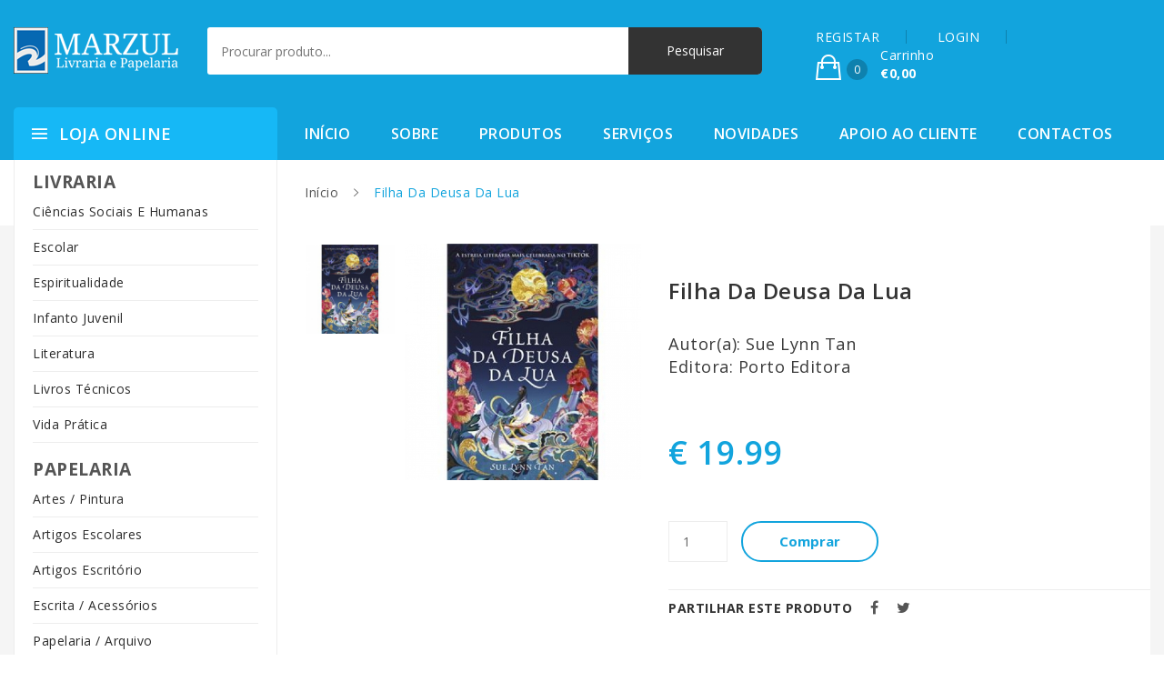

--- FILE ---
content_type: text/css
request_url: https://www.marzul.pt/css/main.css?v=696a0fdbdc43c
body_size: 147890
content:
/*
Template Name: Bege
Description: Responsive eCommerce Bootstrap Template
Version: 1.0.0
*/
/* ===================================================
	[  Table of contents  ]
======================================================
	1. Header Top Area
	2. Header Middle Area
	3. Header Bottom Area
	4. Slider Area
	5. Policy area
	6. Deals Of The Day
	7. Home fullwidth banner
	8. carosel product
	9. Testimonial area
	10. Brand logo area
	11. newsletter area
	12. footer policy
	13. Single Product Page
	14. home page two
	15. home page three
	16. home page four
	17. shop page style
	18. shop product list view
	19. about us
	20. Contact page
	21. Cart & Wish List CSS
	22. Checkout CSS
	23. Login CSS
	24. Register Account CSS
	25. Forgot Password CSS
	26. Frequently Questions Page CSS
	27. Service Page CSS
	28. blog page
	29. Portfolio Page
	30. 404
	32. My Account

 
======================================================
[ End table content ]
=================================================== */


/* ======================================================
	Header
====================================================== */
/* ----------------------------------------------
	1. Header Top Area
---------------------------------------------- */
.home-one .container {
	max-width: 1800px;
}

.wrapper.home-one {
	background: #f5f5f5 none repeat scroll 0 0;
}

.header-top-area {
	background: #0489bd none repeat scroll 0 0;
}

/*welcome*/
.welcome {
	height: 50px;
	line-height: 50px;
}

.welcome p {
	margin-bottom: 0;
	display: inline-block;
	font-size: 13px;
	color: #ffffff;
	letter-spacing: 0;
}

.menu-my-account-container {
	float: left;
	position: relative;
	width: 125px;
}

.menu-my-account-container li {
	border-bottom: 1px solid #eeeeee;
	line-height: 18px;
	padding: 12px 0;
}

.menu-my-account-container ul li:last-child {
	border-bottom: none;
}

.menu-my-account-container>a,
.language>a,
.currency>a {
	display: block;
	text-align: center;
	color: #ffffff;
	text-decoration: none;
	letter-spacing: 0;
	font-size: 13px;
}

.currency a i {
	margin-left: 5px;
}

.currency ul li {
	border-bottom: 1px solid #eeeeee;
}

.currency ul li:last-child {
	border-bottom: 0px solid #eee;
}

.menu-my-account-container ul li a {
	color: #525252;
	text-decoration: none;
}

.menu-my-account-container ul li a:hover {
	color: #12a4dd;
}

.topbar-nav {
	line-height: 50px;
	float: right;
}

.switcher {
	float: left;
}

.language {
	float: left;
	position: relative;
	width: 110px;
}

.language ul li a:hover span {
	color: #12a4dd;
}

.home-two .language ul li a:hover span {
	color: #46B7B9;
}

.home-two a:hover,
.home-two a:focus,
.home-two a:active {
	color: #46B7B9;
}

.language a img {
	margin-right: 10px;
}

.currency {
	float: right;
	position: relative;
	width: 70px;
}

.currency ul {
	width: 100px !important;
}

.language span {
	float: right;
}

.currency a {
	text-decoration: none;
	text-align: right;
}

.switcher .language ul,
.switcher .currency ul,
.menu-my-account-container ul {
	background: #ffffff none repeat scroll 0 0;
	border: 1px solid #ededed;
	height: auto;
	left: 50%;
	list-style: outside none none;
	opacity: 0;
	padding: 0 12px;
	position: absolute;
	top: 100%;
	transform: translateX(-50%);
	transition: all 0.3s ease 0s;
	visibility: hidden;
	width: 100%;
	z-index: 1000;
	text-align: center;
}

.switcher .currency ul {
	left: 30%;
}

.switcher .language:hover ul,
.switcher .currency:hover ul,
.menu-my-account-container:hover ul {
	opacity: 1;
	visibility: visible;
}

.menu-my-account-container ul {
	text-align: left;
}

/* ----------------------------------------------
	2. Header Middle Area
---------------------------------------------- */
.header-middle-area {
	background: #12a4dd none repeat scroll 0 0;
	padding: 25px 0;
	padding-top: 30px;
}

.home-three .header-middle-area {
	padding: 30px 0;
}

/*header-search*/
.header-search {
	background-color: #eef1fa;
	border-radius: 5px;
	max-width: 100%;
	padding-left: 0px;
	padding-right: 130px;
	position: relative;
}

.category-select .nice-select-menu {
	background-color: #fff;
	border: 0 none;
	border-radius: 0;
	height: 52px;
	line-height: 52px;
	min-width: 130px;
}

.header-search-form {
	overflow: hidden;
}


.header-search-form form input[type="text"] {
	height: 52px;
	background: #fff;
	padding: 0 15px;
}

.header-search-form form input[type="submit"] {
	padding: 0 42px;
	height: 52px;
}

.category-select {
	position: relative;
}

.category-select:before {
	position: absolute;
	content: "";
	left: 0;
	top: 12px;
	width: 1px;
	height: 30px;
	background-color: #777;
}

.header-search-form input {
	margin-bottom: 0;
	border: 0;
}

.header-search-form input[type="text"] {
	padding-right: 110px;
}

.header-search-form input[type="submit"] {
	position: absolute;
	right: 0;
	top: 0;
	border-radius: 0 5px 5px 0;
	font-size: 14px;
	font-weight: 300;
}

.home-two .header-search-form input[type="submit"] {
	position: absolute;
	right: 0;
	top: 0;
	border-radius: 0 5px 5px 0;
	font-size: 14px;
	font-weight: 600;
	background-color: #ffcd38;
	color: #333;
}

.home-two .header-search-form input[type="submit"]:hover {
	background-color: #333333;
	color: #fff;
}

.nice-select.nice-select-menu ul {
	border-radius: 0;
	margin-top: 0;
}

.shop-cart-menu>ul {
	margin-bottom: 0;
}

.shop-cart-menu>ul>li {
	border-right: 1px solid #0E81AE;
	display: inline-block;
	line-height: 15px;
	list-style: outside none none;
	padding: 0 29px;
	position: relative;
}

.home-three .shop-cart-menu>ul>li {
	border-right: 1px solid #E7301C;
}

.home-two .shop-cart-menu>ul>li {
	border-right: 1px solid #389294;
}

.shop-cart-menu>ul>li:last-child {
	border-right: 0px solid #dddddd;
	padding-right: 0;
}

.shop-cart-menu>ul>li>a {
	color: #ffffff;
	display: block;
	outline: none;
}

.shop-cart-menu>ul>li:hover>a {
	color: #fff;
}

.shop-cart-menu>ul>li>a i {
	font-size: 28px;
}

.shop-cart-menu>ul>li>a sup {
	background-color: #0E81AE;
	border-radius: 50%;
	color: #ffffff;
	display: inline-block;
	font-size: 12px;
	height: 23px;
	line-height: 23px;
	right: -5px;
	text-align: center;
	top: -5px;
	width: 23px;
}

.shop-cart-menu>ul>li>a>i,
.shop-cart-menu>ul>li>a>span>i {
	font-size: 32px;
}

.cart-icon {
	margin-right: 15px;
}

.cart-text {
	display: inline-block;
}

.cart-text-title {
	line-height: 20px;
}

.shop-cart-menu>ul li ul {
	margin-bottom: 0;
	position: absolute;
	height: auto;
	z-index: 9;
	background-color: #fff;
	padding: 10px 20px;
	right: 0;
	width: 300px;
	box-shadow: 0 0 5px 0 rgba(0, 0, 0, 0.2);
	top: 150%;
	transition: all 0.3s ease 0s;
	opacity: 0;
	visibility: hidden;
}

.shop-cart-menu>ul li:hover ul {
	top: 100%;
	opacity: 1;
	visibility: visible;
}

.shop-cart-menu>ul li ul li {
	list-style: none;
	padding: 15px 0;
	line-height: 1.5;
}

.shop-cart-menu>ul li ul li+li {
	border-top: 1px solid #e5e5e5;
}

.shop-cart-img {
	width: 70px;
	float: left;
}

.shop-cart-info {
	overflow: hidden;
	padding-right: 25px;
	position: relative;
	padding-left: 10px;
}

.shop-cart-info h5 {
	color: #666666;
	font-size: 16px;
	font-weight: 600;
	margin: 0 0 5px;
}

.shop-cart-info h5 a {
	text-decoration: none;
}

.shop-cart-info h5 a:hover {
	color: #12A4DD;
}

.home-two .shop-cart-info h5 a:hover {
	color: #46B7B9;
}

.shop-cart-info .price {
	color: #666666;
	display: block;
	font-size: 14px;
	font-weight: 600;
}

.shop-cart-info .quantaty {
	color: #9a9a9a;
	font-size: 12px;
	display: block;
}

.shop-cart-info .cart-remove {
	position: absolute;
	right: 0;
	top: 0;
}

.shop-cart-info .cart-remove {
	position: absolute;
	right: 0;
	top: 0;
}

.shop-cart-info .cart-remove i {
	color: #fff;
	height: 18px;
	width: 18px;
	line-height: 18px;
	background-color: #333;
	color: #fff;
	text-align: center;
	font-size: 12px;
	transition: all 0.3s ease 0s;
}

.shop-cart-info .cart-remove i:hover {
	color: #f82e56;
}

.shop-cart-total p {
	color: #333;
	font-weight: 700;
	margin-bottom: 0;
}

.shop-cart-total p span {
	color: #666666;
}

.shop-cart-btn {}

.shop-cart-btn a {
	border: 1px solid #cccccc;
	border-radius: 2px;
	color: #333333;
	display: inline-block;
	font-weight: 600;
	line-height: 28px;
	padding: 5px 15px;
	text-decoration: none;
	text-transform: uppercase;
}

.shop-cart-btn a:hover {
	background-color: #12a4dd;
	border: 1px solid #12a4dd;
	color: #ffffff;
}

/* ----------------------------------------------
	3. Header Bottom Area
---------------------------------------------- */
.header-bottom-area {
	background-color: #12a4dd;
}

.header-bottom-area .category-wrapper {
	max-width: 16.67%;
}

.categori-menu {
	background: #16b8f6 none repeat scroll 0 0;
	border-radius: 5px 5px 0 0;
	position: relative;
}

.categori-menu>span::after {
	content: "";
	font-family: "Ionicons";
	font-size: 27px;
	font-weight: normal;
	left: 20px;
	position: absolute;
}

.categori-menu>span>i {
	font-size: 20px;
	position: absolute;
	right: 15px;
	top: 50%;
	transform: translateY(-50%);
}

.categori-menu-list>li>a i {
	position: absolute;
	right: 0;
	top: 13px;
}

.categori-menu>span {
	color: #ffffff;
	cursor: pointer;
	font-size: 18px;
	font-weight: 600;
	line-height: 58px;
	margin-left: 50px;
	text-transform: uppercase;
}

.categori-menu-list {
	-moz-border-bottom-colors: none;
	-moz-border-left-colors: none;
	-moz-border-right-colors: none;
	-moz-border-top-colors: none;
	background: #ffffff none repeat scroll 0 0;
	border-color: #ededed;
	border-image: none;
	border-style: solid;
	border-width: 0 1px 1px;
	left: 0;
	padding: 10px 0;
	position: absolute;
	top: 100%;
	width: 100%;
	z-index: 99;
}

.home-two .categori-menu-list {
	position: relative;
}

.categori-menu-list li {
	position: relative;
}

.categori-menu-list>li a {
	background: #ffffff none repeat scroll 0 0;
	color: #2c2c2c;
	cursor: pointer;
	display: block;
	font-size: 14px;
	font-weight: 400;
	line-height: 28px;
	overflow: hidden;
	overflow-wrap: break-word;
	padding: 5px 20px;
	position: relative;
	text-transform: capitalize;
}

.categori-menu-list li span {
	display: inline-block;
	margin-right: 10px;
	width: 30px;
}

.categori-menu-list>li a {
	color: #2c2c2c;
	cursor: pointer;
	font-size: 14px;
	font-weight: 400;
	line-height: 28px;
	overflow-wrap: break-word;
	text-transform: capitalize;
}

ul {
	list-style: outside none none;
}

.categori-menu-list .ht-dropdown::before {
	background-color: #ffffff;
	border-color: #f1f1f1 rgba(0, 0, 0, 0) rgba(0, 0, 0, 0) #f1f1f1;
	border-image: none;
	border-style: solid;
	border-width: 1px;
	content: "";
	display: block;
	height: 15px;
	left: -8px;
	position: absolute;
	top: 15px;
	transform: rotate(-45deg);
	width: 15px;
}

.categori-menu-list>li ul.first-megamenu {
	width: 605px;
}

.categori-menu-list .ht-dropdown {
	display: flex;
}

.megamenu {
	background: #ffffff none repeat scroll 0 0;
	border: 1px solid #e5e5e3;
	box-shadow: 0 0 6px 0 rgba(0, 0, 0, 0.2);
	left: 100%;
	padding: 20px 35px;
	top: 0;
}

.ht-dropdown {
	background: #ffffff none repeat scroll 0 0;
	box-shadow: 0 0 6px 1px rgba(0, 0, 0, 0.1);
	left: 92%;
	opacity: 0;
	padding: 10px 0;
	position: absolute;
	top: 0;
	transform: scaleY(0);
	transform-origin: 0 0 0;
	transition: all 0.5s ease 0s;
	visibility: hidden;
	width: 120px;
	z-index: 999;
}

.categori-menu-list li {
	position: relative;
}

.ht-dropdown {
	visibility: hidden;
}

.categori-menu-list li {
	position: relative;
}

.menu-tile {
	border-bottom: 1px solid #ededed;
	color: #2c2c2c;
	display: block;
	font-size: 16px;
	font-weight: 500;
	line-height: 20px;
	margin-bottom: 10px;
	padding-bottom: 10px;
	text-transform: uppercase;
}

.single-megamenu ul li a {
	color: #666666;
	font-size: 14px;
	font-weight: 400;
	line-height: 30px;
	padding: 0;
	text-transform: capitalize;
}

.categori-menu-list>li a {
	background: #ffffff none repeat scroll 0 0;
	color: #2c2c2c;
	cursor: pointer;
	display: block;
	font-size: 14px;
	font-weight: 400;
	line-height: 28px;
	overflow: hidden;
	overflow-wrap: break-word;
	padding: 5px 20px;
	position: relative;
	text-transform: capitalize;
}

.first-megamenu li.megamenu-img {
	flex-basis: 40%;
}

.categori-menu-list li {
	padding: 0 20px;
	position: relative;
}

.categori-menu-list li ul li {
	padding: 15px 20px 10px 30px;
}

.categori-menu-list li ul li ul {
	margin: 0;
}

.categori-menu-list li ul li ul li {
	padding: 0;
	margin: 0;
}

.categori-menu-list li ul li ul li.menu-tile {
	padding-bottom: 10px;
}

.categori-menu-list li ul li a {
	border-bottom: 0px solid transparent;
}

li.megamenu-img a {
	padding: 0;
}

.categori-menu-list>li a {
	background: #ffffff none repeat scroll 0 0;
	border-bottom: 1px solid #ededed;
	color: #2c2c2c;
	cursor: pointer;
	display: block;
	font-size: 14px;
	font-weight: 400;
	line-height: 28px;
	overflow: hidden;
	overflow-wrap: break-word;
	padding: 5px 0;
	text-decoration: none;
	position: relative;
	text-transform: capitalize;
}

.home-one .categori-menu-list>li a:hover {
	color: #12a4dd;
}

.home-two .categori-menu-list>li a:hover {
	color: #46B7B9;
}

.categori-menu-list>li:last-child a {
	border-bottom: 0 solid rgba(0, 0, 0, 0);
}

.header-top-left>ul>li:hover ul.ht-dropdown,
.cart-box ul li:hover ul.ht-dropdown,
.categori-menu-list>li:hover ul.ht-dropdown,
.header-bottom-list li:hover ul.ht-dropdown {
	opacity: 1;
	transform: scaleY(1);
	visibility: visible;
}

.categori-menu-list>li ul.megamenu-two {
	width: 420px;
}

/*main-menu*/
.main-menu ul {
	margin-bottom: 0;
}

.main-menu ul li {
	display: inline-block;
	position: relative;
	list-style: none;
}

.main-menu ul li:hover a {
	text-decoration: none;
}

.main-menu nav>ul>li>a {
	color: #ffffff;
	display: block;
	font-size: 16px;
	font-weight: 600;
	height: 58px;
	line-height: 58px;
	padding: 0 20px;
	text-transform: uppercase;
}

.main-menu nav>ul>li:first-child>a {
	padding-left: 0;
}

.main-menu nav>ul>li:hover>a {
	color: #292929;
}

.main-menu nav>ul>li ul {
	position: absolute;
	padding: 10px 0;
	width: 255px;
	box-shadow: 0 2px 2px 2px rgba(0, 0, 0, 0.2);
	left: 0;
	z-index: 9;
	background-color: #fff;
	margin-left: 0;
	-webkit-transform: perspective(600px) rotateX(-90deg);
	-moz-transform: perspective(600px) rotateX(-90deg);
	-ms-transform: perspective(600px) rotateX(-90deg);
	-o-transform: perspective(600px) rotateX(-90deg);
	transform: perspective(600px) rotateX(-90deg);
	-webkit-transform-origin: 100% 0%;
	-moz-transform-origin: 100% 0%;
	-ms-transform-origin: 100% 0%;
	-o-transform-origin: 100% 0%;
	transform-origin: 100% 0%;
	-webkit-transition: all 0.3s ease 0s;
	-o-transition: all 0.3s ease 0s;
	transition: all 0.3s ease 0s;
}

.main-menu nav>ul>li:last-child ul {
	left: auto;
	right: 0;
}

.main-menu nav>ul>li ul li {
	display: block;
}

.main-menu nav>ul>li ul li a {
	padding: 7px 10px 7px 25px;
	display: block;
	font-size: 14px;
	font-weight: 400;
	color: #444444;
	text-transform: capitalize;
}

.main-menu nav>ul>li ul li a:hover {
	color: #12A4DD;
}

.home-three .main-menu nav>ul>li ul li a:hover {
	color: #D94939;
}

.home-three .main-menu nav>ul>li:hover>a {
	color: #D94939 !important;
}

.home-two .main-menu nav>ul>li ul li a:hover {
	color: #FFCD51;
}

.home-two .menu-my-account-container ul li a:hover {
	color: #46B7B9;
}

/*megamenu-3-column*/
.main-menu nav>ul>li ul.megamenu-3-column {
	width: 600px;
	-webkit-transform: perspective(600px) rotateX(-90deg);
	-moz-transform: perspective(600px) rotateX(-90deg);
	-ms-transform: perspective(600px) rotateX(-90deg);
	-o-transform: perspective(600px) rotateX(-90deg);
	transform: perspective(600px) rotateX(-90deg);
	-webkit-transform-origin: 100% 0%;
	-moz-transform-origin: 100% 0%;
	-ms-transform-origin: 100% 0%;
	-o-transform-origin: 100% 0%;
	transform-origin: 100% 0%;
	-webkit-transition: all 0.3s ease 0s;
	-o-transition: all 0.3s ease 0s;
	transition: all 0.3s ease 0s;
}

.main-menu nav>ul>li ul.megamenu-3-column>li {
	width: 33%;
	float: left;
}

.main-menu nav>ul>li ul.megamenu-3-column>li>a {
	font-size: 16px;
	font-weight: 700;
	color: #292929;
	padding-bottom: 0;
}

.main-menu nav>ul>li ul.megamenu-3-column>li ul {
	width: auto;
	box-shadow: none;
	position: inherit;
}

.main-menu nav>ul>li ul {
	opacity: .0;
	visibility: hidden;
}

.main-menu nav>ul>li:hover ul {
	opacity: 1;
	visibility: visible;
	-webkit-transform: perspective(600px) rotateX(0deg);
	-moz-transform: perspective(600px) rotateX(0deg);
	-ms-transform: perspective(600px) rotateX(0deg);
	-o-transform: perspective(600px) rotateX(0deg);
	transform: perspective(600px) rotateX(0deg);
}

/*hotline*/
.hotline {
	padding-top: 15px;
	border-left: 1px solid rgba(255, 255, 255, 0.2);
	padding-left: 20px;
	height: 65px;
}

.hotline-icon {
	float: left;
	padding-top: 3px;
	padding-right: 3px;
}

.hotline-icon i {
	color: #f82e56;
	font-size: 40px;
}

.hotline-number {
	overflow: hidden;
}

.hotline-number span {
	display: block;
	line-height: 1.4;
}

.mobile-menu-area {
	display: none;
}

.mobile-menu-area {
	margin: 0 10px;
}

.mobile-menu-area .mean-bar .mean-nav .menu-overflow {
	overflow-y: auto;
	height: 301px;
}

.mean-bar .mean-nav {
	background: #fff;
	border-radius: 3px;
	box-shadow: 0 3px 5px rgba(0, 0, 0, 0.6);
	float: left;
	height: auto;
	left: 0;
	max-width: 100%;
	overflow: hidden;
	position: absolute;
	top: 60px;
	-webkit-transition: all .5s ease;
	transition: all .5s ease;
	z-index: 99;
}

.mobile-menu-area::after {
	content: "MENU";
	position: absolute;
	top: 16px;
	left: 18px;
	color: #fff;
	font-size: 18px;
	display: block;
	z-index: 1;
}

.mean-container .mean-bar {
	background: #34BAEE;
	padding: 15px 10px;
	right: 10px;
}

.home-three .mean-container .mean-bar {
	background: #EC5A4A;
	top: 15px;
}

.home-three .mobile-menu-area .mean-container .mean-nav ul li a:hover {
	color: #EC5A4A;
}

.home-three .mobile-menu-area::after {
	top: 31px;
	left: 10px;
}

.mean-container a.meanmenu-reveal {
	position: relative;
	top: 0;
	outline: none;
}

.mean-container a.meanmenu-reveal span {
	background: #fff;
	height: 3px;
	margin-top: 3px;
}

.mobile-menu-area {
	position: relative;
	z-index: 9999;
}

.mobile-menu-area .mean-container .mean-nav ul li a {
	outline: none;
}

.mobile-menu-area .mean-container .mean-nav ul li a {
	background: #f8f8f8 none repeat scroll 0 0;
	color: #666;
	display: block;
	float: left;
	font-size: 14px;
	margin: 0;
	padding: 1em 5%;
	text-align: left;
	text-decoration: none;
	text-transform: uppercase;
	font-weight: normal;
}

.mobile-menu-area .mean-container .mean-nav ul li a:hover {
	color: #12A4DD;
}

.mobile-menu-area .mean-container .mean-nav ul li li a {
	border-top: 1px solid rgba(255, 255, 255, 0.25);
	opacity: 1;
	padding: 1em 7%;
	text-shadow: none !important;
	visibility: visible;
	font-weight: normal;
	text-transform: capitalize;
	color: #444;
	font-size: 14px;
}

.mobile-menu-area .mean-container .mean-nav ul li li li a {
	padding: 1em 11%;
}

.home-four .mean-container .mean-bar {
	background: #57E0F9;
	top: 15px;
}

.home-four .mobile-menu-area .mean-container .mean-nav ul li a:hover {
	color: #57E0F9;
}

/* ----------------------------------------------
	4. Slider Area
---------------------------------------------- */
.nivo-caption {
	position: absolute;
	left: 0px;
	top: 22%;
	background: transparent;
	color: #fff;
	width: 100%;
	z-index: 8;
	padding: 5px 10px;
	opacity: 0.8;
	overflow: hidden;
	display: none;
	-moz-opacity: 0.8;
	filter: alpha(opacity=8);
	-webkit-box-sizing: border-box;
	-moz-box-sizing: border-box;
	box-sizing: border-box;
}

.nivo-directionNav .nivo-prevNav,
.nivo-directionNav .nivo-nextNav {
	font-size: 30px;
	background: #666;
	width: 40px;
	height: 40px;
	line-height: 37px;
	text-align: center;
	border-radius: 50%;
	margin: 0 30px;
}

.nivo-directionNav {
	opacity: 0;
	transition: 0.3s;
	padding: 0 30px;
}

.nivo-directionNav i {
	color: #fff;
}

.slider-inner:hover .nivo-directionNav {
	opacity: 1;
}

.slider-area .slider-hidden {
	max-width: 16.67%;
}

.slider-area .slider {
	max-width: 61.33%;
}

.slider-area .slider-banner-area {
	max-width: 22%;
}

.slider-banner {
	margin-bottom: 35px;
}

.slider-area {
	margin-top: 30px;
}

.slider-single-banner a:hover img {
	transform: scale(1.05);
}

.slider-single-banner {
	overflow: hidden;
}

.single-slider-wrapper {
	min-height: 490px;
	display: flex;
	align-items: center;
}

.slider-content.slider-content-1 h1,
.slider-content.slider-content-2 h1 {
	z-index: 5;
	white-space: nowrap;
	font-size: 30px;
	line-height: 40px;
	font-weight: 700;
	color: rgb(0, 0, 0);
	letter-spacing: 0px;
	font-family: Open Sans;
	visibility: inherit;
	transition: none 0s ease 0s;
	text-align: inherit;
	border-width: 0px;
	margin: 0px;
	padding: 0px;
	min-height: 0px;
	min-width: 0px;
	max-height: none;
	max-width: none;
	opacity: 1;
	transform: translate3d(0px, 0px, 0px);
	transform-origin: 50% 50% 0px;
	margin-bottom: 0px;
}

.slider-content-1 h3 {
	display: inline-block;
	font-size: 20px;
	font-weight: 300;
	color: #000;
	padding: 0 10px;
	margin: 0 0 12px 0;
	line-height: 70px;
}

.button-1 a {
	background-color: rgb(41, 41, 41);
	border-color: rgb(41, 41, 41);
	font-size: 16px;
	line-height: 24px;
	padding: 7px 15px;
	display: inline-block;
	text-decoration: none;
}

.button-1 a:hover {
	background-color: #12A4DD;
	border-color: #12A4DD;
}

.home-two .button-1 a {
	padding: 10px 20px;
	color: #fff !important;
	border-radius: 5px;
}

.home-two .button-1 a:hover {
	background-color: #46B7B9;
	border-color: #46B7B9;
}

.home-four .button-1 a:hover {
	background-color: #26D7F7;
	border-color: #26D7F7;
}

.slider-content-2 h3 {
	font-size: 32px;
	color: #fff;
	font-weight: 700;
	display: block;
	margin: 0;
	line-height: 1;
}

.slider-content-2 h3.h3one {
	margin-top: 20px;
}

.slider-content-2 h3.h3two {
	margin-bottom: 25px;
}


/*owl-dots*/
.slider-carousel-active.owl-carousel .owl-dots {
	bottom: 35px;
	position: absolute;
	width: 100%;
	text-align: right;
	right: 50px;
}

.slider-carousel-active.owl-carousel .owl-dots .owl-dot span {
	border: 2px solid #fff;
	background: transparent;
	height: 17px;
	width: 17px;
	outline: none;
}

.slider-carousel-active.owl-carousel .owl-dots .owl-dot.active span {
	background-color: #fff;
}

.slider-carousel-active.owl-carousel .owl-nav {}

/*owl-nav*/
.slider-carousel-active.arrow-style-2 .owl-nav button {
	left: 50px;
	background-color: #292560;
	border: 1px solid #292560;
	color: #fff;
	height: 60px;
}

.slider-carousel-active.arrow-style-2 .owl-nav button.owl-next {
	left: auto;
	right: 50px;
}

/* Normal desktop :1024px. */
@media (min-width: 992px) {
	.slider-content-1 {
		margin-left: 75px;
	}

	.slider-content-2 {
		margin-left: 75px;
	}

}

/* Normal desktop :1170px. */
@media (min-width: 1100px) {
	.slider-content-1 {}

}

/* Default Slider Animations */
.slider-content * {
	-webkit-animation-duration: 1.3s;
	animation-duration: 1.3s;
	-webkit-animation-fill-mode: both;
	animation-fill-mode: both;
}

.slider-content * {}

.slider-animated-1 h1.hone {
	-webkit-animation-delay: 0.9s;
	animation-delay: 0.9s;
	-webkit-animation-name: fadeInRight;
	animation-name: fadeInRight;
}

.slider-animated-1 h1.htwo {
	-webkit-animation-delay: 1.2s;
	animation-delay: 1.2s;
	-webkit-animation-name: fadeInRight;
	animation-name: fadeInRight;
}

.slider-animated-1 h1.hthree {
	-webkit-animation-delay: 1.5s;
	animation-delay: 1.5s;
	-webkit-animation-name: fadeInRight;
	animation-name: fadeInRight;
}

.slider-animated-1 h3 {
	-webkit-animation-delay: 1.8s;
	animation-delay: 1.8s;
	-webkit-animation-name: fadeInDown;
	animation-name: fadeInDown;
}

.slider-animated-1 img {
	-webkit-animation-delay: 1.1s;
	animation-delay: 1.1s;
	-webkit-animation-name: fadeInRight;
	animation-name: fadeInRight;
}

.slider-animated-1 a {
	-webkit-animation-delay: 2.1s;
	animation-delay: 2.1s;
	-webkit-animation-name: zoomIn;
	animation-name: zoomIn;
}

/* Slider Animations 2 */
.slider-animated-2 h1.hone {
	-webkit-animation-delay: 0.9s;
	animation-delay: 0.9s;
	-webkit-animation-name: fadeInRight;
	animation-name: fadeInRight;
}

.slider-animated-2 h1.htwo {
	-webkit-animation-delay: 1.2s;
	animation-delay: 1.2s;
	-webkit-animation-name: fadeInRight;
	animation-name: fadeInRight;
}

.slider-animated-2 h3.h3one {
	-webkit-animation-delay: 1.5s;
	animation-delay: 1.5s;
	-webkit-animation-name: fadeInDown;
	animation-name: fadeInDown;
}

.slider-animated-2 h3.h3two {
	-webkit-animation-delay: 1.8s;
	animation-delay: 1.8s;
	-webkit-animation-name: fadeInDown;
	animation-name: fadeInDown;
}

.slider-animated-2 a {
	-webkit-animation-delay: 2.1s;
	animation-delay: 2.1s;
	-webkit-animation-name: fadeInUp;
	animation-name: fadeInUp;
}

/* Slider Animations 3 */
.slider-animated-3 h2 {
	-webkit-animation-delay: 0.9s;
	animation-delay: 0.9s;
	-webkit-animation-name: fadeInDown;
	animation-name: fadeInDown;
}

.slider-animated-3 a {
	-webkit-animation-delay: 1.1s;
	animation-delay: 1.1s;
	-webkit-animation-name: fadeInUp;
	animation-name: fadeInUp;
}

/* Slider Animations 4 */
.slider-animated-4 h2 {
	-webkit-animation-delay: 0.9s;
	animation-delay: 0.9s;
	-webkit-animation-name: fadeInLeft;
	animation-name: fadeInLeft;
}

.slider-animated-4 a {
	-webkit-animation-delay: 1.1s;
	animation-delay: 1.1s;
	-webkit-animation-name: fadeInRight;
	animation-name: fadeInRight;
}

/* ----------------------------------------------
	5. Policy area
---------------------------------------------- */
.policy-area-inner {
	background: #ffffff none repeat scroll 0 0;
	overflow: hidden;
	padding: 30px 0;
	margin-bottom: 30px;
}

.single-policy-area {
	border-right: 1px solid #ededed;
	float: left;
	margin: 0;
	padding: 0 40px;
	width: 25%;
}

.single-policy {
	display: inline-block;
	padding-left: 45px;
	position: relative;
	text-align: left;
}

.single-policy .icon {
	left: 0;
	position: absolute;
	top: 50%;
	transform: translateY(-50%);
}

.single-policy .icon i {
	font-size: 36px;
	color: #12a4dd;
}

.single-policy h3 {
	color: #333333;
	font-size: 15px;
	font-weight: 600;
	margin: 0;
	text-transform: uppercase;
}

.single-policy p {
	font-size: 14px;
	margin: 0;
}

/* ----------------------------------------------
	6. Deals Of The Day
---------------------------------------------- */
.big-product-area {
	padding-bottom: 35px;
}

.section-title h3 {
	color: #333333;
	font-size: 20px;
	font-weight: 600;
	text-transform: uppercase;
}

.single-product-area .listview {
	background: #ffffff none repeat scroll 0 0;
	padding: 30px 15px;
}

.single-product-area .listview:after {
	clear: both;
	content: "";
	display: block;
	height: 0;
	line-height: 0;
	visibility: hidden;
}

.single-product-area .product-wrapper.listview .list-col4 {
	float: left;
	width: 40%;
}

.single-product-areas .listview .list-col4 {
	padding: 0 15px;
}

.single-product-areas .listview .product-image {
	position: relative;
}

.single-product-area .listview .product-image span.onsale {
	background: #ffffff none repeat scroll 0 0;
	border: 2px solid #e23e57;
	border-radius: 25px;
	box-shadow: none;
	color: #e23e57;
	font-family: Open Sans, Arial, Helvetica, sans-serif;
	font-size: 12px;
	font-weight: bold;
	height: 24px;
	left: 20px;
	line-height: 20px;
	min-height: auto;
	min-width: auto;
	padding: 0 15px;
	position: absolute;
	right: auto;
	text-shadow: none;
	text-transform: uppercase;
	top: 20px;
	z-index: 99;
}

.single-product-area .product-wrapper.listview .list-col8 {
	display: block;
	padding: 0 30px 0 15px;
	float: left;
	width: 60%;
}

.single-product-areas .listview .list-col8:after {
	clear: both;
	content: "";
	display: block;
	height: 0;
	line-height: 0;
	visibility: hidden;
}

.single-product-area .listview .quickviewbtn {
	display: none;
	left: 50%;
	position: absolute;
	top: 50%;
	transform: translate(-50%, -50%) scale(0);
	transition: all 0.3s ease 0s;
}

.single-product-area .product-wrapper.listview .list-col4 .quickviewbtn {
	display: block;
}

.single-product-area .listview:hover .quickviewbtn {
	transform: translate(-50%, -50%) scale(1);
}

.single-product-area .listview .quickviewbtn {
	background: rgba(18, 164, 221, 0.9) none repeat scroll 0 0;
	border-radius: 100%;
	height: 48px;
	line-height: 48px;
	text-align: center;
	width: 48px;
}

.single-product-area .listview .quickviewbtn a {
	color: #ffffff;
	font-size: 21px;
}

.slick-slider .slick-slide a {
	display: inline-block;
	max-width: 100%;
	vertical-align: middle;
}

.product-image {
	position: relative;
	padding: 10px;
}

.list-col8 .product-info h2 a {
	color: #555555;
	font-size: 18px;
	font-weight: bold;
	margin-bottom: 20px;
	display: block;
}

.product-carosel-area .list-col8 .product-info h2 a:hover {
	color: #12a4dd;
	text-decoration: none;
}

.home-two .list-col8 .product-info h2 a:hover {
	color: #46B7B9;
	text-decoration: none;
}

.list-col8 .product-info span.price {
	color: #12a4dd;
	display: block;
	font-size: 30px;
	font-weight: 600;
}

.list-col8 .product-info .price>del {
	color: #999999;
	font-size: 18px;
}

.product-rattings {
	margin-bottom: 7px;
	color: #FEBD69;
}

.product-desc>p {
	margin-bottom: 7px;
}

/*deal-counter*/
.deal-counter {
	margin-bottom: 20px;
}

.deal-counter .cdown {
	display: inline-block;
	text-align: center;
	position: relative;
}

.deal-counter .cdown .time-count {
	font-size: 18px;
	color: #12A4E2;
	display: block;
	line-height: 24px;
}

.deal-counter .cdown span {
	font-size: 18px;
	margin: 0;
	font-weight: 700;
	color: #12A4E2;
	display: inline;
	line-height: 24px;
	float: left;
}

.deal-counter .cdown:after {
	content: "";
	position: absolute;
	bottom: 0;
	right: 0;
}

.deal-counter {
	border: 2px solid #12a4dd;
	border-radius: 25px;
	display: inline-block;
	margin-top: 25px;
	padding: 13px 50px;
}

.deal-counter>div {
	padding-left: 40px;
	position: relative;
}

.deal-counter>div::after {
	color: #12a4dd;
	content: "";
	display: inline-block;
	font-family: "Ionicons";
	font-size: 24px;
	left: 0;
	margin-right: 20px;
	position: absolute;
	top: 50%;
	transform: translateY(-50%);
	vertical-align: top;
}

.deal-counter>div::before {
	background: #12a4dd none repeat scroll 0 0;
	content: "";
	display: inline-block;
	height: 18px;
	margin-right: 20px;
	width: 1px;
}

.product-carousel-active .owl-dots {
	display: none;
}

.product-carousel-active .owl-nav {
	position: absolute;
	right: 0;
	top: -52px;
}

.product-carousel-active .owl-nav i {
	font-size: 24px;
	color: #999999;
	font-weight: 600;
}

.product-carousel-active .owl-nav button.owl-next,
.product-carousel-active .owl-nav button.owl-prev {
	padding: 0 15px !important;
	outline: none;
}

/* ----------------------------------------------
	7. Home fullwidth banner
---------------------------------------------- */
.home-fullwidth-banner-area {
	padding-bottom: 35px;
	margin-top: 25px;
}

.home-two .home-fullwidth-banner-area {
	padding-bottom: 54px;
}

.home-three .home-fullwidth-banner-area {
	padding-bottom: 60px;
}

.home-four .home-fullwidth-banner-area {
	padding-bottom: 45px;
}

/* best sellers product */
.product-area {
	padding-bottom: 55px;
}

.home-two .product-area {
	padding-bottom: 35px;
}

.product-area .gridview .product-image {
	overflow: hidden;
	position: relative;
	padding: 10px;
}

.product-area .gridview .product-image span.onsale {
	background: #ffffff none repeat scroll 0 0;
	border: 2px solid #e23e57;
	border-radius: 25px;
	box-shadow: none;
	color: #e23e57;
	font-family: Open Sans, Arial, Helvetica, sans-serif;
	font-size: 12px;
	font-weight: bold;
	height: 24px;
	left: 20px;
	line-height: 20px;
	min-height: auto;
	min-width: auto;
	padding: 0 15px;
	position: absolute;
	right: auto;
	text-shadow: none;
	text-transform: uppercase;
	top: 20px;
	z-index: 99;
}

.single-product-area .gridview .quickviewbtn {
	display: none;
	left: 50%;
	position: absolute;
	top: 50%;
	transform: translate(-50%, -50%) scale(0);
	transition: all 0.3s ease 0s;
}

.single-product-area .product-wrapper.gridview .list-col4 .quickviewbtn {
	display: block;
}

.single-product-area .gridview:hover .quickviewbtn {
	transform: translate(-50%, -50%) scale(1);
}

.single-product-area .gridview .quickviewbtn {
	background: rgba(18, 164, 221, 0.9) none repeat scroll 0 0;
	border-radius: 100%;
	height: 48px;
	line-height: 48px;
	text-align: center;
	width: 48px;
}

.single-product-area .gridview .quickviewbtn a {
	color: #ffffff;
	font-size: 21px;
}

.slick-slider .slick-slide a {
	display: inline-block;
	max-width: 100%;
	vertical-align: middle;
}

.single-product-area .gridview h2 {
	margin-bottom: 0;
}

.single-product-area .gridview h2 a {
	color: #555555;
	display: block;
	font-size: 15px;
	font-weight: normal;
	margin-bottom: 11px;
}

.single-product-area .gridview {
	background: #ffffff none repeat scroll 0 0;
	position: relative;
	transition: all 0.3s ease 0s;
}

.single-product-area .gridview .list-col8 {
	padding: 20px 20px 30px;
}

.single-product-area .gridview .list-col8 .product-info span.price {
	color: #12a4dd;
	display: block;
	font-size: 20px;
	font-weight: 600;
}

.single-product-area .gridview .product-hidden {
	bottom: 0;
	display: none;
	left: 20px;
	opacity: 0;
	padding-bottom: 25px;
	position: absolute;
	right: 20px;
	transition: all 0.3s ease 0s;
}

.single-product-area .gridview:hover .product-hidden {
	display: block;
	opacity: 1;
	visibility: visible;
}

.product-hidden .add-to-cart a {
	background: rgba(0, 0, 0, 0) none repeat scroll 0 0;
	border: 2px solid #12a4dd;
	border-radius: 25px;
	color: #12a4dd;
	display: block;
	float: left;
	font-size: 15px;
	font-weight: 600;
	height: 45px;
	letter-spacing: 0.01em;
	line-height: 40px;
	padding: 0;
	text-align: center;
	text-transform: none;
	width: 100%;
	text-decoration: none;
}

.product-hidden .add-to-cart a:hover {
	background: #12a4dd none repeat scroll 0 0;
	border-color: #12a4dd;
	color: #ffffff;
}

.single-product-area .gridview .add-to-cart {
	margin-bottom: 15px;
	overflow: hidden;
}

.single-product-area .gridview .product-rattings {
	display: block;
	float: left;
	height: 30px;
	line-height: 30px;
	margin: 0;
}

.single-product-area .gridview .actions {
	clear: none;
	float: right;
	margin: 0;
}

.single-product-area .gridview .actions li:first-child {
	padding-left: 0;
}

.single-product-area .gridview .actions li {
	float: left;
	list-style-type: none;
	margin: 0;
	padding: 0 10px;
	position: relative;
}

.single-product-area .gridview .actions li a {
	background: rgba(0, 0, 0, 0) none repeat scroll 0 0;
	border-radius: 0;
	color: #555555;
	display: block;
	font-size: 21px;
	height: 30px;
	letter-spacing: 0;
	line-height: 30px;
	margin: 0;
	padding: 0;
	text-transform: none;
	transition: all 0.15s ease 0s;
}

.shop-products .gridview .actions li a i {
	display: inline-block;
	font-size: 21px;
	height: 30px;
	line-height: 30px;
	vertical-align: top;
}

.single-product-area .gridview:hover {
	box-shadow: 0 0 13.5px 1.5px rgba(0, 0, 0, 0.07);
	height: auto;
	margin: -2px -2px -110px;
	padding: 2px 2px 110px;
	position: relative;
	z-index: 999;
}

.single-product-area .gridview {
	background: #ffffff none repeat scroll 0 0;
	position: relative;
	transition: all 0.3s ease 0s;
}

.product-carousel-active-2 .owl-stage-outer,
.home-two-product-carousel-active .owl-stage-outer,
.home-two-sidebar-product .owl-stage-outer,
.carosel-next-prive .owl-stage-outer,
.product-carousel-active-3 .owl-stage-outer {
	margin-bottom: -120px;
}

.product-carousel-active-2 .owl-stage,
.home-two-product-carousel-active .owl-stage,
.home-two-sidebar-product .owl-stage,
.carosel-next-prive .owl-stage,
.product-carousel-active-3 .owl-stage {
	padding-bottom: 96px;
}

.product-carousel-active-2 .owl-dots,
.home-two-product-carousel-active .owl-dots,
.product-carousel-active-3 .owl-dots,
.home-two-sidebar-product .owl-dots,
.carosel-next-prive .owl-dots,
.product-carousel-active-4 .owl-dots {
	display: none;
}

.product-carousel-active-2 .owl-nav,
.home-two-product-carousel-active .owl-nav,
.home-two-sidebar-product .owl-nav,
.carosel-next-prive .owl-nav,
.product-carousel-active-3 .owl-nav,
.product-carousel-active-4 .owl-nav {
	position: absolute;
	right: 0;
	top: -52px;
}

.product-carousel-active-2 .owl-nav button.owl-next,
.product-carousel-active-2 .owl-nav button.owl-prev,
.home-two-product-carousel-active .owl-nav button.owl-next,
.home-two-product-carousel-active .owl-nav button.owl-prev,
.home-two-sidebar-product .owl-nav button.owl-next,
.home-two-sidebar-product .owl-nav button.owl-prev,
.carosel-next-prive .owl-nav button.owl-next,
.carosel-next-prive .owl-nav button.owl-prev,
.product-carousel-active-3 .owl-nav button.owl-next,
.product-carousel-active-3 .owl-nav button.owl-prev,
.product-carousel-active-4 .owl-nav button.owl-next,
.product-carousel-active-4 .owl-nav button.owl-prev {
	outline: medium none;
	padding: 0 15px !important;
}

.brand-zone-area .testimonial-sidebar button.owl-next {
	padding-right: 0 !important;
}

.product-carousel-active-2 .owl-nav i,
.home-two-product-carousel-active .owl-nav i,
.home-two-sidebar-product .owl-nav i,
.carosel-next-prive .owl-nav i,
.product-carousel-active-3 .owl-nav i,
.product-carousel-active-4 .owl-nav i {
	color: #999999;
	font-size: 24px;
	font-weight: 600;
}

.product-carousel-active-3 .single-product-area {
	margin-bottom: 30px;
}

.top-banner {
	margin-bottom: 35px;
}

/* banner four */
.home-banner-four .col-sm-5.banner-four-one {
	-moz-box-flex: 0;
	flex: 0 0 39%;
	max-width: 39%;
}

.home-banner-four .col-sm-7.banner-four-two {
	-moz-box-flex: 0;
	flex: 0 0 61%;
	max-width: 61%;
}

.banner-four-one a,
.banner-four-two a {
	display: block;
	overflow: hidden;
}

.home-banner-four a:hover img {
	transform: scale(1.05);
}

/* ----------------------------------------------
	8. carosel product
---------------------------------------------- */
.product-carosel-area {
	padding-bottom: 20px;
	padding-top: 30px;
}

.home-two .product-carosel-area {
	padding-top: 55px;
}

.home-three .product-carosel-area {
	padding-bottom: 0;
	padding-top: 60px;
}

.home-three.home-four .product-carosel-area {
	padding-bottom: 40px;
}

.product-carosel-area .single-product-area .listview {
	background: #ffffff none repeat scroll 0 0;
	padding: 10px 10px;
	margin: 0 3px;
}

.product-carosel-area .list-col8 .product-info h2 {
	margin: 0;
}

.product-carosel-area .list-col8 .product-info h2 a {
	color: #333333;
	display: block;
	font-size: 15px;
	font-weight: normal;
	margin-bottom: 13px;
}

.product-carosel-area .list-col8 .product-info span.price {
	color: #12a4dd;
	display: block;
	font-size: 20px;
	font-weight: 600;
	margin: 0 0 10px;
}

.product-carosel-area .product-wrapper.listview .list-col8 {
	float: left;
	padding-bottom: 35px;
	padding-top: 25px;
	position: relative;
	width: 60%;
}

.product-carosel-area .listview .add-to-cart {
	left: -4px;
	margin: 0;
	opacity: 0;
	position: absolute;
	top: 95px;
	transition: all 0.3s ease 0s;
}

.product-carosel-area .product-wrapper:hover .add-to-cart {
	opacity: 1;
}

.product-carosel-area .product-wrapper.listview .add-to-cart a {
	background: #ffffff none repeat scroll 0 0;
	border: 2px solid #ededed;
	border-radius: 50px;
	color: #333333;
	display: block;
	font-size: 15px;
	font-weight: normal;
	height: 40px;
	line-height: 35px;
	padding: 0 25px;
	text-decoration: none;
	width: auto;
}

.product-carosel-area .product-wrapper.listview .add-to-cart a:hover {
	background: #12a4dd none repeat scroll 0 0;
	border-color: #12a4dd;
	color: #ffffff;
}

.product-carousel-active-4 .owl-nav button.owl-next {
	padding-right: 0px !important;
}

/* Banner zoon area */
.brand-zone-tab-area .brand-tab-menu {
	margin: 0 !important;
	width: 20%;
	float: left;
}

.brand-zone-tab-area .brand-tab-menu ul li {
	background: #ffffff none repeat scroll 0 0;
	float: left;
	margin: 0 !important;
	padding: 0 !important;
	text-align: center;
	width: 50%;
}

.brand-zone-tab-area .brand-tab-menu ul li a span {
	background: rgba(0, 0, 0, 0) none no-repeat scroll center center / cover;
	display: table-cell;
	vertical-align: middle;
	width: 100%;
}

.brand-zone-tab-area .brand-tab-menu ul li a span:before {
	content: "";
	display: block;
	font-family: "Ionicons";
	font-size: 36px;
	height: 30px;
	line-height: 30px;
	margin: auto;
	text-align: center;
	width: 30px;
}

.brand-zone-tab-area .brand-tab-menu ul li:first-child a span:before {
	content: "";
}

.brand-zone-tab-area .brand-tab-menu ul li:nth-child(2) a span:before {
	content: "";
}

.brand-zone-tab-area .brand-tab-menu ul li:nth-child(3) a span:before {
	content: "";
}

.brand-zone-tab-area .brand-tab-menu ul li:nth-child(4) a span:before {
	content: "";
}

.brand-zone-tab-area .brand-tab-menu ul li:nth-child(5) a span:before {
	content: "";
}

.brand-zone-tab-area .brand-tab-menu ul li:nth-child(6) a span:before {
	content: "";
}

.brand-zone-tab-area .brand-tab-menu ul li a {
	-moz-border-bottom-colors: none !important;
	-moz-border-left-colors: none !important;
	-moz-border-right-colors: none !important;
	-moz-border-top-colors: none !important;
	background: rgba(0, 0, 0, 0) none repeat scroll 0 0 !important;
	border-color: -moz-use-text-color #ededed #ededed -moz-use-text-color !important;
	border-image: none !important;
	border-radius: 0 !important;
	border-style: none solid solid none !important;
	border-width: medium 1px 1px medium !important;
	display: table !important;
	font-size: 13px;
	height: 130px;
	margin: 0 !important;
	padding: 0 !important;
	text-transform: uppercase;
	text-decoration: none;
	width: 100%;
	border-color: #ededed;
}

.brand-zone-tab-area .brand-tab-menu ul li a:hover {
	background: #12a4dd none repeat scroll 0 0 !important;
	color: #ffffff !important;
}

.brand-zone-tab-area .brand-tab-content {
	background: #ffffff none repeat scroll 0 0;
	overflow: hidden;
	width: 80%;
}

.brand-tab-content a {
	overflow: hidden;
	display: block;
}

.brand-tab-content a:hover img {
	transform: scale(1.05);
}

/* ----------------------------------------------
	9. Testimonial area
---------------------------------------------- */
.testimonial-area {
	background: #292929;
	margin-left: 0;
	margin-right: 0;
	display: block;
	font-size: 15px;
	padding: 45px 35px;
}

.testimonial-area img {
	border-radius: 100%;
	display: block;
	height: 107px;
	margin: 0 auto 35px;
	width: 107px;
}

.testimonial-area blockquote {
	background: rgba(0, 0, 0, 0) none repeat scroll 0 0;
	border: medium none;
	color: #d0d0d0;
	font-size: 1em;
	font-style: italic;
	line-height: 1.6;
	margin-bottom: 20px;
	padding: 0;
	text-align: center;
}

.testimonial-area blockquote p {
	color: #d0d0d0;
}

.testimonial-area span {
	color: #ffffff;
	display: block;
	font-size: 15px;
	font-weight: 600;
	margin: auto;
	text-align: center;
}

.brand-zone-area .col-lg-9.hometab {
	-moz-box-flex: 0;
	flex: 0 0 77.5%;
	max-width: 77.5%;
}

.brand-zone-area .col-lg-3.hometestimonial {
	-moz-box-flex: 0;
	flex: 0 0 22.5%;
	max-width: 22.5%;
}

/* ----------------------------------------------
	10. Brand logo area
---------------------------------------------- */
.brand-logo-area {
	background: #fff;
	padding: 55px 0;
	margin-top: 40px;
}

.home-four .brand-logo-area {
	margin-top: 0;
	z-index: -1;
	position: relative;
}

.brand-logo-area .owl-nav {
	position: absolute;
	top: 30%;
	width: 100%;
}

.brand-logo-area .owl-nav .owl-next {
	position: absolute;
	right: 0;
	font-size: 24px !important;
	color: #999 !important;
	outline: none;
}

.brand-logo-area .owl-nav .owl-prev {
	font-size: 24px !important;
	color: #999 !important;
	outline: none;
}

.brand-logo-area .owl-dots {
	display: none;
}

.brand-logo a {
	overflow: hidden;
	display: block;
}

.brand-logo a:hover img {
	transform: scale(1.05);
}

/* ----------------------------------------------
	11. newsletter area
---------------------------------------------- */
.newsletter-area {
	padding-top: 40px !important;
	padding-bottom: 40px !important;
	background-color: #12a4dd !important;
	margin-top: 60px;
}

.about-page .newsletter-area,
.contact-us .newsletter-area {
	margin-top: 0;
}

.newsletter-text {
	display: inline-block;
	margin: 0;
	max-width: 100%;
	text-align: left;
	vertical-align: middle;
}

.newsletter-text {
	padding-left: 70px;
	position: relative;
	margin-right: 50px;
}

.newsletter-area .newsletter-text .icon {
	left: 0;
	position: absolute;
	top: 50%;
	-webkit-transform: translateY(-50%);
	-moz-transform: translateY(-50%);
	transform: translateY(-50%);
}

.newsletter-area .newsletter-text .icon i.icon {
	display: inline-block;
	height: auto;
	line-height: inherit;
	margin: 0;
	vertical-align: middle;
	width: auto;
	color: #fff;
	font-size: 64px;
}

.newsletter-area .newsletter-text h3 {
	color: #fff;
	font-size: 18px;
	font-weight: bold;
	margin-bottom: 5px;
	margin-top: 0;
	text-transform: uppercase;
}

.newsletter-area .newsletter-text h4 {
	color: #fff;
	font-size: 15px;
	font-weight: normal;
	margin: 0;
	text-transform: uppercase;
}

.newsletter-area .newsletter {
	margin: 0;
	display: inline-block;
	max-width: 100%;
	text-align: left;
	vertical-align: middle;
}

.newsletter .newsletter-box form input[type="email"] {
	background: #fff;
	border: none;
	color: #a7a7a7;
	font-size: 1em;
	float: left;
	height: 54px;
	line-height: 54px;
	font-style: italic;
	padding: 0 15px;
	text-align: left;
	width: 640px;
	margin-bottom: 0;
	border-radius: 5px 0 0 5px;
}

.newsletter .newsletter-box form button[type="submit"] {
	background: #333;
	border: none;
	color: #fff;
	display: block;
	font-family: Open Sans, Arial, Helvetica, sans-serif;
	font-size: 1em;
	float: left;
	height: 54px;
	border-radius: 0 5px 5px 0px;
	line-height: 54px;
	font-weight: bold;
	padding: 0 20px;
	-webkit-transition: .3s ease;
	-moz-transition: .3s ease;
	-ms-transition: .3s ease;
	-o-transition: .3s ease;
	transition: .3s ease;
}

.newsletter .newsletter-box form button[type="submit"]:hover {
	color: #12a4dd;
}

.footer-social .social-icons {
	padding: 0;
	text-align: right;
	margin-bottom: 0;
}

.footer-social .social-icons li {
	display: inline-block;
	margin: 0 20px 0 0;
	position: relative;
	vertical-align: middle;
	list-style-type: none;
}

.footer-social .social-icons li a {
	background: transparent;
	border: 1px solid #fff;
	color: #fff;
	display: block;
	height: 48px;
	line-height: 48px;
	text-align: center;
	width: 48px;
	-webkit-border-radius: 100%;
	-moz-border-radius: 100%;
	border-radius: 100%;
}

.footer-social .social-icons li a:hover {
	background: #fff;
	border-color: #fff;
	color: #12a4dd;
}

.footer-social .social-icons li a i {
	font-size: 18px;
	line-height: inherit;
}

/* ----------------------------------------------
	12. footer policy
---------------------------------------------- */
.footer-policy-area {
	background: #fff;
	border-bottom: 1px solid #ededed;
}

.footer-policy-area .row {
	padding: 0 15px;
}

.footer-policy-area .foo-pol {
	border-right: 1px solid #ededed;
	padding: 60px 20px;
}

.footer-policy-area .foo-pol:first-child {
	border-left: 1px solid #ededed;
}

.footer-policy-box {
	text-align: center;
}

.footer-policy-box p i.icon {
	border: 1px solid #12a4dd;
	color: #12a4dd;
	height: 68px;
	line-height: 68px;
	font-size: 36px;
	margin-bottom: 15px;
	text-align: center;
	width: 68px;
	-webkit-border-radius: 100%;
	-moz-border-radius: 100%;
	border-radius: 100%;
	display: inline-block;
}

.footer-policy-box p {
	text-align: center;
	margin-bottom: 10px;
}

.footer-policy-box p:last-child {
	margin-bottom: 0;
}

.footer-policy-box h3 {
	color: #333;
	font-size: 18px;
	font-weight: 600;
	margin-bottom: 20px;
	margin-top: 0px;
	text-transform: uppercase;
}

/* footer main */
.footer-main {
	margin-bottom: 0px !important;
	padding-top: 60px !important;
	padding-bottom: 35px !important;
	background: #fff;
}

.footer-logo-area a {
	margin-bottom: 20px;
	display: block;
}

.footer-logo-area ul {
	list-style-type: none;
	margin: 0;
	padding: 0;
}

.footer-logo-area ul li {
	margin-bottom: 12px;
}

.footer-logo-area ul li h4 {
	font-size: 16px;
	font-weight: bold;
	margin-bottom: 2px;
}

.home-four .footer-logo-area ul li h4 {
	font-size: 16px;
	font-weight: bold;
	margin-bottom: 2px;
	margin-top: 0;
}

/* footer menu */
.footer-menu h3 {
	font-size: 18px;
	font-weight: bold;
	margin-top: 0;
	text-transform: uppercase;
}

.footer-menu ul {
	list-style-type: none;
	margin: 0;
	padding: 0;
}

.footer-menu ul li {
	line-height: 1.4;
	margin-bottom: 15px;
}

.footer-menu ul li a {
	color: #555555;
	display: inline-block;
	padding-left: 15px;
	position: relative;
}

.footer-menu ul li a:hover {
	color: #12a4dd;
	margin-left: 15px;
	text-decoration: none;
}

.footer-menu ul li a:before {
	content: '\f3d3';
	display: block;
	font-family: 'Ionicons';
	left: 0;
	position: absolute;
	top: 50%;
	width: 5px;
	-webkit-transform: translateY(-50%);
	-moz-transform: translateY(-50%);
	transform: translateY(-50%);
}

/* footer bottome */
.footer-bottome {
	padding-top: 55px !important;
	padding-bottom: 58px !important;
	background-color: #f5f5f5 !important;
}

.footer-bottome .widget.widget_nav_menu {
	line-height: 1.1;
	margin: 0;
	margin-bottom: 0px;
	margin-bottom: 10px;
}

.footer-bottome .widget.widget_nav_menu:last-child {
	margin-bottom: 0;
}

.footer-bottome .widget.widget_nav_menu h2 {
	color: #333;
	display: inline-block;
	font-size: 13px;
	font-weight: 600;
	margin: 0 10px 0 0;
	width: auto;
}

.footer-bottome .widget.widget_nav_menu h2:after {
	content: ':';
	display: inline-block;
	margin-left: 5px;
}

.footer-bottome .widget.widget_nav_menu>div {
	display: inline-block;
}

.footer-bottome .widget.widget_nav_menu ul {
	margin-bottom: 0;
}

.footer-bottome .widget.widget_nav_menu ul li {
	display: inline-block;
	font-size: 13px;
	margin: 0 0 2px 0;
}

.footer-bottome .widget.widget_nav_menu ul li:after {
	content: '/';
	display: inline-block;
	margin: 0 0 0 4px;
}

.footer-bottome .widget.widget_nav_menu ul li:last-child:after {
	content: '';
	display: inline-block;
	margin: 0 0 0 4px;
}

.footer-bottome .widget.widget_nav_menu ul li a {
	color: #555555;
	text-decoration: none;
}

.footer-bottome .widget.widget_nav_menu ul li a:hover {
	color: #12a4dd;
}

.home-three .footer-bottome .widget.widget_nav_menu ul li a:hover {
	color: #EC5A4A;
}

/* footer copyright */
.footer-copyright-area {
	padding-top: 20px !important;
	padding-bottom: 20px !important;
	background-color: #292929 !important;
}

.footer-copyright-area p {
	color: #cacaca;
	margin-bottom: 0;
}

.footer-copyright-area img {
	float: right;
}

/* ----------------------------------------------
	13. Single Product Page
---------------------------------------------- */
.single-product-page .menu-hidden {
	display: none;
}

.breadcrumbs-container {
	background: #fff;
	padding: 25px 0;
}

.woocommerce-breadcrumb,
.breadcrumbs {
	color: #12a4dd;
	display: block;
	font-family: Open Sans, Arial, Helvetica, sans-serif;
	font-size: 1em;
	margin: 0;
	padding: 0;
}

.woocommerce-breadcrumb a,
.breadcrumbs a {
	color: #555555;
	display: inline;
	text-decoration: none;
}

.woocommerce-breadcrumb a:hover,
.breadcrumbs a:hover {
	color: #12a4dd;
}

.woocommerce-breadcrumb .separator,
.breadcrumbs .separator {
	display: inline;
	font-size: 0;
	margin: 0 12px;
}

.woocommerce-breadcrumb .separator::before,
.breadcrumbs .separator::before {
	color: #555555;
	content: '\f3d3';
	font-family: 'Ionicons';
	font-size: 14px;
}

.slick-dotted.slick-slider {
	text-align: center;
}

.slick-dotted.slick-slider .slick-slide img {
	display: inherit;
}

/* page title */
.entry-header {
	margin: 0 0 50px;
	margin-top: 50px;
}

.entry-header .entry-title {
	color: #000;
	font-size: 40px;
	margin: 0;
	font-weight: 700;
	text-align: center;
	text-transform: uppercase;
}

button.owl-dot {
	outline: none;
}

/*  sigle product images  */
.single-product-wrapper {
	background: #fff;
	margin-bottom: 20px;
	padding-top: 20px;
	padding-bottom: 30px;
}

.single-product-info h1 {
	color: #333;
	font-size: 24px;
	font-weight: 600;
	margin-bottom: 10px;
}

.single-product-info span.price {
	color: #12a4dd;
	font-family: Open Sans, Arial, Helvetica, sans-serif;
	font-size: 36px;
	font-weight: 600;
	line-height: normal;
	display: block;
	padding: 30px 0;
}

.single-product-info span.price del {
	color: #999;
	font-size: .75em;
	font-weight: normal;
}

.box-quantity.d-flex {
	margin-bottom: 30px;
}

.box-quantity form input {
	background: #fff;
	border: 1px solid #ededed;
	float: left;
	height: 45px;
	width: 65px;
	line-height: 43px;
	margin-right: 15px;
	padding: 0 15px;
	-webkit-border-radius: 0;
	-moz-border-radius: 0;
	border-radius: 0;
}

.box-quantity a.add-cart {
	background: none;
	border: 2px solid #12a4dd;
	color: #12a4dd;
	font-family: Open Sans, Arial, Helvetica, sans-serif;
	font-size: 15px;
	font-weight: bold;
	height: 45px;
	letter-spacing: 0;
	line-height: 41px;
	margin: 0;
	padding: 0 40px;
	-webkit-border-top-left-radius: 25px;
	border-top-left-radius: 25px;
	-moz-border-radius-topleft: 25px;
	-webkit-border-top-right-radius: 25px;
	border-top-right-radius: 25px;
	-moz-border-radius-topright: 25px;
	-webkit-border-bottom-left-radius: 25px;
	border-bottom-left-radius: 25px;
	-moz-border-radius-bottomleft: 25px;
	-webkit-border-bottom-right-radius: 25px;
	border-bottom-right-radius: 25px;
	-moz-border-radius-bottomright: 25px;
	text-decoration: none;
	text-transform: capitalize;
}

.box-quantity a.add-cart:hover {
	background: #12a4dd;
	color: #fff;
}

.wishlist-compear-area {}

.wishlist-compear-area a {
	background: none;
	border: 1px solid #ededed;
	color: #333;
	display: inline-block;
	font-family: Open Sans, Arial, Helvetica, sans-serif;
	font-size: 1em;
	font-weight: normal;
	height: 45px;
	letter-spacing: 0;
	line-height: 43px;
	margin-bottom: 20px;
	overflow: visible;
	position: relative;
	text-align: center;
	text-transform: none;
	vertical-align: middle;
	width: 170px;
	-webkit-border-radius: 50px;
	-moz-border-radius: 50px;
	border-radius: 50px;
	-webkit-transition: .3s ease;
	-moz-transition: .3s ease;
	-ms-transition: .3s ease;
	-o-transition: .3s ease;
	transition: .3s ease;
	margin-right: 15px;
	text-decoration: none;
}

.wishlist-compear-area a i {
	font-size: 16px;
	margin-right: 8px;
}

.wishlist-compear-area a:hover {
	background: #12a4dd;
	border-color: #12a4dd;
	color: #fff;
}

.product_meta {
	margin-top: 20px;
	margin-bottom: 13px;
	width: 100%;
}

.product_meta span.posted_in {
	color: #333;
	font-family: Open Sans, Arial, Helvetica, sans-serif;
	font-size: 1em;
	font-weight: bold;
	margin-right: 10px;
	text-transform: uppercase;
}

.product_meta span.posted_in a {
	color: #555555;
	font-family: Open Sans, Arial, Helvetica, sans-serif;
	font-weight: 400;
	text-transform: none;
}

.single-product-sharing {
	border-top: 1px solid #ededed;
	margin-bottom: 0;
	padding: 7px 0;
	width: 100%;
}

.single-product-sharing h3 {
	margin: 0;
	color: #333;
	display: inline-block;
	font-family: Open Sans, Arial, Helvetica, sans-serif;
	font-size: 1em;
	font-weight: bold;
	margin-right: 15px;
	text-transform: uppercase;
}

.single-product-sharing ul {
	display: inline-block;
	list-style: none;
	padding: 0;
}

.single-product-sharing ul li {
	display: inline-block;
	margin-bottom: 0;
	margin-right: 15px;
	position: relative;
}

.single-product-sharing ul li a {
	color: #555555;
	display: block;
	font-size: 16px;
	text-align: center;
}

.single-product-wrapper .row .col-md-7 {
	width: 41.66666667%;
	-webkit-box-flex: 0;
	-ms-flex: 0 0 41.66666667%;
	flex: 0 0 41.66666667%;
	max-width: 41.66666667%;
}

.single-product-wrapper .row .col-md-5 {
	-webkit-box-flex: 0;
	-ms-flex: 0 0 58.333333%;
	flex: 0 0 58.333333%;
	max-width: 58.333333%;
}

.easyzoom-flyout img {}

.product-details-tab .product-details-large {
	float: none;
	margin: 0;
	padding: 0;
	position: relative;
	width: 100%;
}

.product-details-tab .product-details-small {
	height: 100%;
	left: 15px;
	/* margin-top: 15px; */
	position: absolute;
	overflow: hidden;
	top: 0;
	width: 100px;
	/* width: 150px; */
}

.product-details-tab {
	padding-left: 195px;
	/* margin-right: -45px; */
}

.product-details-tab {
	padding-left: 110px;
	/* margin-right: -45px; */
}

.modal-body .product-details-tab {
	padding-left: 0;
	margin-right: 0;
}

.modal-body .product-details-tab .product-details-small {
	height: 100%;
	position: inherit;
	width: 100%;
}

.modal-close-btn button.close {
	position: absolute;
	right: 15px;
	top: 15px;
	z-index: 2;
	outline: none;
}

/* product description */
.product-description-area {
	margin-bottom: 55px;
}

.single-related-product-area .section-title {
	margin-bottom: 35px;
}

.product-description-area ul {
	background: none;
	border: none;
	overflow: visible;
	padding: 0;
	position: relative;
	text-align: center;
	width: 450px;
	margin: auto;
	margin-bottom: 20px;
}

.product-description-area ul li {}

.product-description-area ul li a.active {
	background: none;
	color: #333;
}

.product-description-area ul li {
	background: none;
	border: none;
	display: inline-block;
	list-style: none;
	margin: 0;
	padding: 0 50px;
	position: relative;
	z-index: 99 !important;
}

.product-description-area ul li:first-child:before {
	background: #333;
	border: none;
	content: '';
	display: block;
	height: 17px;
	left: auto;
	position: absolute;
	right: 0;
	top: 20px;
	width: 1px;
	-webkit-box-shadow: none;
	-moz-box-shadow: none;
	box-shadow: none;
}

.product-description-area ul li a {
	border: none;
	color: #999;
	display: block;
	font-family: Open Sans, Arial, Helvetica, sans-serif;
	font-size: 20px;
	font-weight: bold;
	padding: 16px 0;
	position: relative;
	text-decoration: none;
	text-shadow: none !important;
	text-transform: uppercase;
	outline: none;
}

.product-description-area .tab-content {
	background: #fff;
	padding: 20px 30px;
}

.product-review-area ol {
	list-style: none;
}

.product-review-area .commentlist li .comment-avatar {
	float: left;
	margin-right: 20px;
}

.product-review-area .commentlist li .comment-info {
	border: none;
	overflow: hidden;
	position: relative;
	border: 1px solid #ededed;
	padding: 10px;
}

.product-review-area .commentlist li .comment-info p {
	margin: 0;
}

.single-product-info {
	padding-top: 20px;
}

/* related product */
.single-related-product-area {
	margin-bottom: 100px;
}

.related-product {
	width: 20%;
	padding: 0 15px;
}

.modal-dialog {
	max-width: 992px;
	margin: 1.75rem auto;
}

.modal-tab-menu .nav a {
	width: 100px;
	width: 100px;
}

/* ----------------------------------------------
	14. home page two
---------------------------------------------- */
.wrapper.home-one.home-two {
	background: #fff;
}

.home-two .header-top-area {
	background: #2F9296;
}

.home-two .header-middle-area {
	background: #46B7B9;
}

.home-two .slider-area {
	margin-top: 60px;
}

.home-two .slider-area .slider {
	max-width: 78%;
}

.home-two .single-slider-wrapper {
	min-height: 540px;
}

.home-two .slider-area .slider-banner-area {
	max-width: 16.66%;
}

.home-two .slider-area .slider {
	max-width: 83.33%;
}

.home-two .slider-banner {
	margin-bottom: 30px;
}

.home-two .shop-cart-menu>ul>li>a sup {
	background-color: #389294;
}

.home-two .main-menu nav>ul>li:hover>a,
.home-two .main-menu nav>ul>li.current>a {
	color: #ffcd38;
}

.home-two .main-menu nav>ul>li>a:first-child {
	padding-left: 0;
}

.home-two .main-menu nav>ul>li>a {
	color: #ffffff;
	font-family: Open Sans, Arial, Helvetica, sans-serif;
	font-size: 15px;
	padding: 0 33px;
	font-weight: 700;
	text-transform: uppercase;
	-webkit-transition: all .4s ease;
	transition: all .4s ease;
}

.home-two .slider-area {
	margin-bottom: 30px;
}

/* Product categori area */
.product-categori-area {
	margin-bottom: 60px;
}

.single-categori {
	background: #fff;
	border: 1px solid #ededed;
	text-align: center;
	padding-top: 5px;
}

.categori-text {
	margin-bottom: 35px;
}

.categori-text a {
	color: #333;
	font-size: 16px;
	font-weight: 600;
	text-transform: uppercase;
	text-decoration: none;
}

.categori-text a:hover {
	color: #46B7B9;
}

.categori-images {
	margin-bottom: 35px;
	overflow: hidden;
}

.categori-images a:hover img {
	transform: scale(1.05);
}

/* categori sidebar and content */
.sidebar-and-content-area .sidebar {
	-webkit-box-flex: 0;
	-ms-flex: 0 0 25%;
	flex: 0 0 16.67%;
	max-width: 16.67%;
}

.sidebar-and-content-area .categori-menu {
	background: #46B7B9;
	border-radius: 0;
	position: relative;
}

.sidebar-and-content-area .categories-menu-wrapper .categori-menu>span::after {
	right: 20px !important;
	position: absolute;
	left: inherit;
}

.home-two .categori-menu>span {
	margin-left: 25px;
}

.home-two .categori-menu-list li {
	padding: 0 20px;
	padding-left: 15px;
}

.categories-menu-wrapper .categori-menu nav>ul,
.categories-menu-wrapper .categori-menu nav>ul>li>a {
	background: #46B7B9;
}

.categories-menu-wrapper .categori-menu nav .categori-menu-list {
	border-color: #46B7B9;
}

.categories-menu-wrapper .categori-menu nav .categori-menu-list>li>a {
	border-bottom: 1px solid rgba(255, 255, 255, 0.1);
	color: #fff;
}

.sidebar-and-content-area .home-two-main-column {
	-webkit-box-flex: 0;
	-ms-flex: 0 0 75%;
	flex: 0 0 83.33%;
	max-width: 83.33%;
}

.sidebar-and-content-area .product-carousel-active-2 {
	border: 1px solid #ededed;
	padding-bottom: 25px;
}

.sidebar-and-content-area .section-title h3 {
	margin-top: 0px;
}

.categori-images a:hover img {
	transform: scale(1.05);
}

.home-two .shop-cart-btn a:hover {
	background-color: #46B7B9;
	border: 1px solid #46B7B9;
	color: #ffffff;
}

.home-two .product-carosel-area .section-title h3 {
	z-index: 1;
	position: relative;
	width: 80%;
}

/* tab product area */
.tab-area-product {
	margin-bottom: 55px;
}

.home-two .tab-area-product {
	margin-bottom: 60px;
}

.tab-area-product .home-tabs-title {
	list-style-type: none;
	padding-bottom: 20px;
}

.tab-area-product .nav-tabs {
	border-bottom: 0px solid #dee2e6;
}

.tab-area-product .home-tabs-title li {
	display: inline-block;
	margin: 0 40px 0 0;
	vertical-align: middle;
}

.tab-area-product .home-tabs-title li a {
	color: #838383;
	cursor: pointer;
	font-family: Open Sans, Arial, Helvetica, sans-serif;
	font-size: 20px;
	font-weight: 600;
	position: relative;
	text-transform: uppercase;
	text-decoration: none;
	outline: none;
}

.tab-area-product .home-tabs-title li.active a,
.tab-area-product .home-tabs-title li a:hover {
	color: #333;
}

.tab-area-product .tab-content {
	background: #fff;
	border: 1px solid #ededed;
	padding: 2px;
	padding-bottom: 25px;
}

.tab-area-product span.onsale {
	display: none;
}

/* home two banner */
.home-two-banner-area a {
	overflow: hidden;
	display: block;
}

.home-two-banner-area a:hover img {
	transform: scale(1.05);
}

/* home two product carosel  */
.home-two .product-carosel-area .product-carousel-active-4 {
	border: 1px solid #ededed;
	margin-bottom: 35px;
}

.mini-product {
	padding-bottom: 35px;
}

.home-two .mini-product {
	margin-bottom: 40px;
}

.home-three .mini-product {
	margin-bottom: 20px;
}

.mini-product.carosel-next-prive .owl-nav button.owl-next {
	padding: 0 5px 0 15px !important;
}

.sidebar .carosel-next-prive .owl-nav {
	top: -45px;
	color: #333;
}

.sidebar-and-content-area .sidebar .product-carousel-active-4,
.sidebar-and-content-area .sidebar .sidebar-product-area .product-area-inner {
	background: #fff;
	border: 1px solid #ededed;
	padding: 2px;
}

.home-two .sidebar-and-content-area .sidebar .sidebar-product-area .product-area-inner {
	padding-bottom: 25px;
}

.sidebar-and-content-area .sidebar .list-col8 .product-info h2 {
	margin: 0;
}

.sidebar-and-content-area .sidebar .list-col8 .product-info h2 a {
	color: #555555;
	display: block;
	font-size: 15px;
	font-weight: normal;
	margin-bottom: 11px;
}

.home-two .sidebar-and-content-area .sidebar .list-col8 .product-info h2 a:hover {
	color: #46B7B9;
}

.sidebar-and-content-area .sidebar .list-col8 .product-info span.price {
	color: #46b7b9;
	display: block;
	font-size: 20px;
	font-weight: 600;
	margin: 0;
}

.sidebar-and-content-area .sidebar .product-rattings,
.sidebar-and-content-area .sidebar .add-to-cart,
.sidebar-and-content-area .sidebar .single-product-area .product-wrapper.listview .list-col4 .quickviewbtn {
	display: none;
}

.sidebar-and-content-area .sidebar .newarival-sidebar .product-rattings,
.sidebar-and-content-area .sidebar .newarival-sidebar .add-to-cart {
	display: block;
}

.sidebar-and-content-area .sidebar .product-info {
	margin-top: 15px;
}

.sidebar-and-content-area .sidebar .single-product-area .listview {
	padding: 0px 0;
}

.sidebar-and-content-area .sidebar .section-title h3 {
	background: #ffcd38;
	color: #333;
	font-size: 18px;
	font-weight: 600;
	margin: 0;
	padding: 15px 18px;
	text-transform: uppercase;
}

.sidebar-and-content-area .sidebar .product-carousel-active-4 .owl-nav,
.sidebar-and-content-area .sidebar .home-two-sidebar-product .owl-nav {
	position: absolute;
	right: 15px;
	top: -45px;
}

.sidebar-and-content-area .sidebar .product-carousel-active-4 .owl-nav i,
.sidebar-and-content-area .sidebar .home-two-sidebar-product .owl-nav i {
	color: #333;
}

.home-two-sidebar-banner a {
	display: block;
	overflow: hidden;
}

.home-two-sidebar-banner a:hover img {
	transform: scale(1.05);
}

.home-two .single-product-area .gridview .quickviewbtn {
	background: #46b7b9e0;
}

.home-two .single-product-area .gridview .list-col8 .product-info span.price {
	color: #46B7B9;
}

.home-two .product-hidden .add-to-cart a {
	border: 2px solid #46B7B9;
	color: #46B7B9;
}

.home-two .product-hidden .add-to-cart a:hover {
	background: #46B7B9 none repeat scroll 0 0;
	border-color: #46B7B9;
	color: #ffffff;
}

.home-two .sidebar .categories-menu-wrapper {
	margin-bottom: 40px;
}

.home-two .sidebar .sidebar-best-seller {
	margin-bottom: 40px;
	border: 1px solid #eee;
	padding-bottom: 35px;
}

.home-two .sidebar .home-two-sidebar-banner {
	margin-bottom: 40px;
}

.home-two .sidebar .product-area {
	padding-bottom: 40px;
}

.home-two .home-two-sidebar-product .add-to-cart,
.home-two .home-two-sidebar-product .product-rattings {
	display: block;
}

.home-two .sidebar .testimonial-area {
	background: transparent;
	border: 1px solid #eee;
}

.home-two .sidebar .testimonial-area blockquote p {
	color: #333;
}

.home-two .sidebar .testimonial-area span {
	color: #46b7b9;
}

.home-two .newarival-sidebar.carosel-next-prive .owl-nav {
	right: 15px;
}

.home-two .single-product-area .listview .quickviewbtn {
	background: #46b8b9d9;
}

.home-two .product-carosel-area .list-col8 .product-info span.price {
	color: #46B8B9;
}

.home-two .product-carosel-area .product-wrapper.listview .add-to-cart a:hover {
	background: #46B8B9 none repeat scroll 0 0;
	border-color: #46B8B9;
	color: #ffffff;
}

.home-two .newsletter-area {
	background-color: #46B8B9 !important;
}

.home-two .footer-policy-box p i.icon {
	border: 1px solid #46B8B9;
	color: #46B8B9;
}

.home-two .footer-menu ul li a:hover {
	color: #46B8B9;
}

.home-two .footer-bottome .widget.widget_nav_menu ul li a:hover {
	color: #46B8B9;
}

.home-two .mean-container .mean-bar {
	background: #6BC5C7;
}

/* ----------------------------------------------
	15. home page three
---------------------------------------------- */
.home-three .header-top-area {
	background: #D94939;
}

.home-three .menu-my-account-container ul li a:hover {
	color: #ec5a4a;
}

.home-three .shop-cart-info h5 a:hover {
	color: #D94939;
}

.home-three .shop-cart-btn a:hover {
	background-color: #D94939;
	border: 1px solid #D94939;
	color: #ffffff;
}

.home-three .header-middle-area {
	background: #EC5A4A none repeat scroll 0 0;
}

.home-three .shop-cart-menu>ul>li>a sup {
	background-color: #E7301C;
}

.home-three .header-bottom-area {
	background-color: #fff;
}

.home-three .main-menu nav>ul>li>a {
	color: #707070;
}

.home-three .categori-menu {
	background: transparent;
}

.home-three .categori-menu>span {
	color: #ec5a4a;
}

.home-three .categori-menu-list {
	border-color: #ec5a4a;
	border-width: 0 2px 2px;
}

.home-three .slider-area .slider {
	max-width: 66.33%;
}

.home-three .slider-area .slider-banner-area {
	max-width: 17%;
}

.home-three .button-1 a {
	padding: 10px 25px;
	border-radius: 5px;
}

.home-three .button-1 a:hover {
	background-color: #D94939;
	border-color: #D94939;
}

.home-three .deals-of-the-day-area {
	background: #fff;
	padding-bottom: 24px;
}

.home-four .deals-of-the-day-area {
	padding-bottom: 10px;
}

.home-three .product-desc {
	display: none;
}

.home-three .deals-of-the-day-area .single-product-area .product-wrapper.listview .list-col4 {
	float: none;
	width: 100%;
}

.home-three .deals-of-the-day-area .single-product-area .product-wrapper.listview .list-col8 {
	float: none;
	width: 100%;
	padding: 0 0px 0 0px;
}

.home-three .deal-counter {
	border: 2px solid #EC5A4A;
	border-radius: 25px;
	display: inline-block;
	margin-top: 25px;
	padding: 7px 15px;
}

.home-three .section-title {
	border-bottom: 1px solid #ededed;
}

.home-three .section-title h3 {
	color: #333333;
	font-size: 20px;
	font-weight: 600;
	text-transform: uppercase;
	margin: 10px 0;
}

.home-three .section-title h3:after {
	background: #ec5a4a;
	bottom: 0;
	content: '';
	display: inline-block;
	height: 1px;
	position: absolute;
	width: 40%;
	left: 15px;
	z-index: 2;
}

.home-three .big-product-area .product-info h2 {
	margin: 0;
}

.home-three .big-product-area .product-info h2 a {
	color: #555555;
	display: block;
	font-size: 15px;
	font-weight: normal;
	margin-bottom: 11px;
}

.home-three .list-col8 .product-info span.price {
	color: #ec5a4a;
	font-size: 20px;
}

.home-three .deal-counter .cdown .time-count,
.home-three .deal-counter .cdown span {
	font-size: 14px;
	color: #EC5A4A;
	line-height: 20px;
}

.home-three .deal-counter>div::before {
	background: #EC5A4A none repeat scroll 0 0;
}

.home-three .deal-counter>div {
	padding-left: 30px;
}

.home-three .deal-counter>div::after {
	color: #EC5A4A;
	font-size: 20px;
	margin-right: 10px;
}

.home-three .big-product-area {
	padding-bottom: 0;
}

.home-three .single-product-area .listview {
	padding: 20px 0;
	padding-bottom: 0;
}

.home-three .carosel-next-prive .owl-nav {
	top: -41px;
}

.home-three .carosel-next-prive .owl-nav i {
	color: #333;
}

.home-three .policy-area-inner {
	padding: 50px 0;
	margin-bottom: 60px;
	margin-top: 60px;
}

.home-three .single-policy .icon i {
	font-size: 36px;
	color: #ec5a4a;
}

.home-three .categori-menu-list>li a:hover {
	color: #D94939;
}

.product-categori-area-two {
	background: #fff;
	padding: 20px;
}

.product-categori-area-two .single-categori {
	border: 0px solid #ededed;
	margin-top: 15px;
}

.product-categori-area-two .categori-text {
	margin-bottom: 0;
}

.home-three .product-categori-area-two .section-title h3:after {
	width: 16%;
}

.product-categori-area-two .categori-text a:hover {
	color: #ec5a4a;
}

.home-three .product-categori-area-two .section-title h3 {
	margin: 0px 0;
	margin-bottom: 13px;
}

.home-three .product-area-home-three {
	background: #fff;
	padding: 20px;
	padding-bottom: 25px;
}

.home-three .single-product-area .listview .quickviewbtn,
.home-three .single-product-area .gridview .quickviewbtn {
	background: rgba(236, 90, 74, 0.9);
}

.home-three .single-product-area .gridview .list-col8 .product-info span.price {
	color: #ec5a4a;
}

.home-three .list-col8 .product-info h2 a:hover {
	color: #ec5a4a;
}

.home-three .product-hidden .add-to-cart a {
	border: 2px solid #ec5a4a;
	color: #ec5a4a;
}

.home-three .product-hidden .add-to-cart a:hover {
	background: #ec5a4a none repeat scroll 0 0;
	border-color: #ec5a4a;
	color: #ffffff;
}

.home-three .product-area {
	padding-bottom: 35px;
}

.home-three .product-area-home-three .section-title h3:after {
	width: 8%;
}

.tab-product-area-home-three .tab-area-product {
	margin-bottom: 55px;
	background: #fff;
	padding: 20px;
}

.home-three .tab-product-area-home-three .tab-area-product {
	margin-bottom: 60px;
	padding: 20px;
	padding-bottom: 25px;
}

.tab-product-area-home-three .tab-area-product .tab-content {
	background: #fff;
	border: 0px solid #ededed;
	padding: 0px;
}

.tab-product-area-home-three .home-tabs-title {
	border-bottom: 1px solid #ededed;
	list-style-type: none;
	margin-bottom: 0;
	padding: 12px 0;
}

.tab-product-area-home-three .tab-area-product .home-tabs-title li a {
	padding: 13px 0;
}

.tab-product-area-home-three .tab-area-product .home-tabs-title li a.active,
.tab-product-area-home-three .tab-area-product .home-tabs-title li a:hover {
	color: #333;
	border-bottom: 1px solid #ec5a4a;
}

.home-three .newsletter-area {
	background-color: #EC5A4A !important;
}

.home-three-mini-product {
	background: #fff;
}

.home-three-mini-product .section-title h3 {
	margin: 0;
	position: relative;
}

.home-three .home-three-mini-product .section-title {
	border-bottom: 1px solid #ededed;
	padding: 15px;
}

.home-three .home-three-mini-product .owl-nav {
	position: absolute;
	right: 15px;
	top: -45px;
}

.home-three-mini-product .section-title h3:after {
	background: #ec5a4a;
	bottom: -16px;
	content: '';
	display: inline-block;
	height: 1px;
	position: absolute;
	width: 40%;
	left: 0;
	z-index: 2;
}

.home-three .product-carosel-area .product-wrapper.listview .add-to-cart a:hover {
	background: #EC5A4A none repeat scroll 0 0;
	border-color: #EC5A4A;
	color: #ffffff;
}

.home-three .newsletter .newsletter-box form button[type="submit"]:hover {
	color: #EC5A4A;
}

.home-three .footer-policy-box p i.icon {
	border: 1px solid #EC5A4A;
	color: #EC5A4A;
}

.home-three .footer-menu ul li a:hover {
	color: #EC5A4A;
}

.home-three .footer-social .social-icons li a:hover {
	color: #EC5A4A;
}

.home-three .currency a:hover {
	color: #EC5A4A;
}

.home-three .language ul li a:hover span {
	color: #EC5A4A;
}

/* ----------------------------------------------
	16. home page four
---------------------------------------------- */
.home-four .header-top-area {
	background: #F6F6F6;
}

.home-four .welcome p {
	color: #525252;
}

.home-four .menu-my-account-container>a,
.home-four .language>a,
.home-four .currency>a {
	color: #525252;
}

.home-four .menu-my-account-container>a:hover,
.home-four .language>a:hover,
.home-four .currency>a:hover {
	color: #26D7F7;
}

.home-four .menu-my-account-container ul li a:hover,
.home-four .language ul li a:hover span,
.home-four .currency a:hover {
	color: #26D7F7;
}

.home-three.home-four .shop-cart-info h5 a:hover {
	color: #26D7F7;
}

.home-three.home-four .shop-cart-btn a:hover {
	background-color: #26D7F7;
	border: 1px solid #26D7F7;
	color: #ffffff;
}

.home-four .header-middle-area {
	background: #fff;
}

.home-four .newsletter-area {
	background-color: #26D7F7 !important;
}

.home-four .newsletter .newsletter-box form input[type="email"] {
	width: 530px;
}

.home-four .newsletter .newsletter-box form button[type="submit"]:hover {
	color: #26D7F7;
}

.home-four .categori-menu {
	background: #26D7F7;
}

.home-four .categori-menu-list {
	display: none;
}

.home-four .categori-menu>span {
	color: #fff;
}

.home-three.home-four .categori-menu-list {
	border-color: transparent;
	border-width: 0;
}

.home-three.home-four .categori-menu-list>li a:hover {
	color: #26D7F7;
}

.home-four .header-bottom-area .category-wrapper {
	max-width: 25%;
}

.home-four .slider-area {
	margin-top: 0;
	margin-bottom: 35px;
}

.home-four .slider-content-2,
.home-four .slider-content-1 {
	margin-left: 0;
	color: rgb(41, 41, 41) !important;
}

.home-four .slider-content-2 h1,
.home-four .slider-content-2 h3,
.home-four .slider-content-1 h1,
.home-four .slider-content-1 h3 {
	color: rgb(41, 41, 41) !important;
}

.home-four .single-slider-wrapper {
	min-height: 645px;
}

.home-four .shop-cart-menu>ul>li>a {
	color: #525252;
	display: block;
}

.home-four .shop-cart-menu>ul>li:hover>a {
	color: #525252;
}

.home-four .shop-cart-menu>ul>li>a sup {
	background-color: #08C0E2;
}

.home-four .main-menu nav>ul>li>a {
	color: #292929;
	font-weight: 700;
	font-size: 15px;
}

.home-four .main-menu nav>ul>li>a:hover {
	color: #26d7f7 !important;
}

.home-four .main-menu nav>ul>li.current>a {
	color: #26D7F7;
}

.home-four .main-menu nav>ul>li ul li a:hover {
	color: #26d7f7;
}

.home-four .header-search {
	background-color: transparent;
	border: 1px solid #ededed;
}

.home-four .main-menu nav>ul>li:hover>a {
	color: #26D7F7 !important;
}

.home-four .button-1 a {
	padding: 10px 25px;
	border-radius: 5px;
}

.home-four-banner-area {
	margin-bottom: 43px;
}

.home-four-banner-area .container {
	max-width: 100%;
}

.home-four-banner-area .container .row .four-fast {
	padding-left: 0;
}

.home-four-banner-area .container .row .four-last {
	padding-right: 0;
}

.four-single-banner-text .four-banner-img a {
	position: relative;
}

.four-single-banner-text .four-banner-img a {
	position: relative;
	display: block;
}

.four-single-banner-text .four-banner-img a:before {
	background: rgba(38, 215, 247, 0.5);
	bottom: 0;
	content: '';
	left: 0;
	right: 0;
	top: 0;
	z-index: 2;
	display: block;
	position: absolute;
	filter: alpha(opacity=0);
	opacity: 0;
	-webkit-transition: .3s ease;
	-moz-transition: .3s ease;
	-ms-transition: .3s ease;
	-o-transition: .3s ease;
	transition: .3s ease;
}

.four-single-banner-text .four-banner-img:hover a:before {
	filter: alpha(opacity=100);
	opacity: 1;
}

.four-single-banner-text .four-banner-text h3 {
	color: #fff;
	font-size: 36px;
	font-weight: 600;
	text-transform: uppercase;
}

.four-single-banner-text .four-banner-text {
	left: 50%;
	margin: 0;
	margin-right: -50%;
	max-width: 80%;
	pointer-events: none;
	position: absolute;
	text-align: center;
	top: 50%;
	z-index: 3;
	-webkit-transform: translate(-50%, -50%);
	-moz-transform: translate(-50%, -50%);
	transform: translate(-50%, -50%);
	filter: alpha(opacity=0);
	opacity: 0;
}

.four-single-banner-text:hover .four-banner-text {
	filter: alpha(opacity=100);
	opacity: 1;
}

.home-four .deals-of-the-day-area .single-product-area .product-wrapper.listview .list-col4 {
	float: left;
	width: 40%;
}

.home-four .deals-of-the-day-area .single-product-area .product-wrapper.listview .list-col8 {
	display: block;
	padding: 0 30px 0 15px;
	float: left;
	width: 60%;
}

.home-four .single-product-area .listview {
	padding: 30px 0;
	padding-bottom: 0;
}

.home-four .big-product-area .product-info h2 {
	margin: 15px 0;
}

.home-four .big-product-area .list-col8 .product-info h2 a {
	color: #555555;
	font-size: 18px;
	font-weight: bold;
	margin-bottom: 20px;
	display: block;
}

.home-four .list-col8 .product-info h2 a:hover {
	color: #26D7F7;
}

.home-four .big-product-area .list-col8 .product-info span.price {
	color: #26D7F7;
	font-size: 30px;
}

.home-four .product-desc {
	display: block;
}

.home-four .deal-counter {
	border: 2px solid #26D7F7;
	border-radius: 25px;
	display: inline-block;
	margin-top: 25px;
	padding: 13px 50px;
}

.home-four .deal-counter>div {
	padding-left: 40px;
}

.home-four .deal-counter>div::before {
	background: #5BE1F9;
}

.home-four .deal-counter .cdown .time-count {
	font-size: 18px;
	color: #26D7F7;
	display: block;
	line-height: 24px;
}

.home-four .deal-counter .cdown span {
	font-size: 18px;
	color: #56E0F9;
	line-height: 24px;
}

.home-four .deal-counter>div::after {
	color: #26D7F7;
	font-size: 24px;
	margin-right: 20px;
}

.home-four .section-title h3:after {
	background: #26D7F7;
	width: 15%;
	height: 2px;
}

.home-four .single-product-area .product-wrapper.listview .list-col4 .quickviewbtn {
	display: none;
}

.home-four .product-area-inner {
	margin-top: 10px;
}

.home-four .single-product-area .listview .quickviewbtn,
.home-four .single-product-area .gridview .quickviewbtn {
	background: rgba(38, 215, 247, 0.9);
}

.home-four .product-area-inner .list-col8 .product-info h2 a {
	font-size: 15px;
	font-weight: normal;
	margin-bottom: 11px;
}

.home-four .single-product-area .gridview .list-col8 .product-info span.price {
	color: #26d7f7;
	display: block;
	font-size: 20px;
	font-weight: 600;
	margin: 0;
}

.home-four .product-hidden .add-to-cart a {
	border: 2px solid #26d7f7;
	color: #26d7f7;
}

.home-four .product-hidden .add-to-cart a:hover {
	background: #26d7f7 none repeat scroll 0 0;
	border-color: #26d7f7;
	color: #ffffff;
}

.home-four .four-brand-carousel-active {
	border-top: 1px solid #ededed;
	border-bottom: 1px solid #ededed;
	padding: 50px 0;
}

.home-four .brand-logo-area .owl-nav {
	top: 41%;
}

.home-four .home-three-mini-product .section-title {
	padding: 15px 0;
}

.home-four .product-carosel-area .product-wrapper.listview .add-to-cart a:hover {
	background: #28D7F7 none repeat scroll 0 0;
	border-color: #28D7F7;
	color: #ffffff;
}

.home-four .product-carosel-area .product-wrapper.listview .add-to-cart a {
	line-height: 34px;
}

.home-four .list-col8 .product-info span.price {
	color: #26D7F7;
}

.home-four .product-carosel-area .single-product-area .listview {
	padding: 0;
}

.home-four .product-carosel-area .product-carousel-active-4 {
	padding-top: 20px;
}

.home-four .home-fullwidth-banner-area a {
	display: block;
	overflow: hidden;
}

.home-four .home-fullwidth-banner-area a:hover img {
	transform: scale(1.05);
}

.home-four .home-three-mini-product .section-title {
	border-bottom: 2px solid #ededed;
}

.home-four .home-three-mini-product .section-title h3:after {
	background: #26D7F7;
	width: 15%;
	height: 2px;
	bottom: -17px;
}

.home-four .home-three-mini-product .owl-nav {
	right: 0;
}

.home-three.home-four .footer-menu ul li a:hover {
	color: #26D7F7;
}

.home-four .brand-logo-area {
	padding: 15px 0;
}

.home-four .product-carosel-area {
	padding-top: 25px;
}

.home-four .footer-main {
	padding-top: 55px !important;
	padding-bottom: 40px !important;
}

/* ----------------------------------------------
	17. shop page style
---------------------------------------------- */
.shop-page-wraper {
	padding-bottom: 25px;
	padding-top: 60px;
}

.shop-page-wraper .sidebar-shop {
	max-width: 16.66666667%;
}

.shop-page-wraper .shop-content {
	-webkit-box-flex: 0;
	-ms-flex: 0 0 83.33333333%;
	flex: 0 0 83.33333333%;
	max-width: 83.33333333%;
}

.sidebar-product-categori .widget-title h3 {
	color: #333;
	font-size: 20px;
	text-transform: uppercase;
	margin: 0;
	background: #f5f5f5;
	padding-bottom: 15px;
}

.sidebar-product-categori .widget-content {
	float: left;
	margin: 0 0 35px;
	width: 100%;
	background: #fff;
	padding: 20px 25px;
}

.sidebar-product-categori .widget-content ul {
	margin-bottom: 0;
}

.sidebar-product-categori .widget-content ul li {
	border-bottom: 1px solid #ededed;
	list-style-type: none;
	margin: 0;
	padding-right: 20px;
}

.sidebar-product-categori .widget-content ul li:last-child {
	border-bottom: 0px solid #ededed;
}

.sidebar-product-categori .widget-content ul li a {
	display: inline-block;
	padding: 10px 0;
}

/* price rang */
#price-range {
	background: #e1e1e1 none repeat scroll 0 0;
	border: medium none;
	border-radius: 50px;
	float: left;
	height: 10px;
	margin-top: 14px;
	width: 100%;
}

#price-range .ui-slider-range {
	background-color: #12A4DD;
	border-radius: 0;
}

#price-range .ui-slider-handle {
	background-color: #12A4DD;
	border: 6px solid #fff;
	border-radius: 50%;
	cursor: pointer;
	height: 21px;
	top: -6px;
	transition: none 0s ease 0s;
	width: 21px;
	box-shadow: 0px 0px 6.65px 0.35px rgba(0, 0, 0, 0.15);
}

.price-values {
	float: left;
	margin-top: 29px;
	width: 100%;
}

.price_text_btn {
	display: inline-block;
	margin-top: 8px;
	overflow: hidden;
}

.price-values span {
	color: #6f6f6f;
	display: block;
	float: left;
	font-family: droidserifregular;
	font-size: 14px;
	line-height: 23px;
	margin-right: 6px;
}

.price-values input {
	background: transparent none repeat scroll 0 0;
	border: medium none;
	color: #434343;
	display: block;
	float: left;
	font-size: 15px;
	height: 23px;
	margin-left: 3px;
	margin-top: 0px;
	padding: 0;
	width: 105px;
	margin-bottom: 0;
}

.price-values .button {
	float: right;
}

.price-values .button {
	background: #12a4dd none repeat scroll 0 0;
	border: medium none;
	border-radius: 0;
	color: #fff;
	font-size: 15px;
	font-weight: normal;
	height: 35px;
	letter-spacing: 0;
	line-height: 35px;
	margin-top: 2px;
	padding: 0 15px;
	text-transform: capitalize;
	transition: 0.3s;
}

.price-values .button:hover {
	background: #333;
	color: #fff;
}

.product_list_widget>li {
	display: block;
	margin-bottom: 42px;
	overflow: hidden;
}

.product_list_widget .product-image {
	float: left;
	width: 30%;
}

.product_list_widget .product-image a {
	display: block;
}

.product_list_widget .product-info {
	float: left;
	padding-left: 20px;
	width: 70%;
}

.widget-content ul.product_list_widget {
	padding: 0;
	margin: 0;
}

.widget-content ul.product_list_widget li.widget-mini-product {
	padding: 0;
	margin-bottom: 20px;
	border: none;
}

.widget-content ul.product_list_widget li.widget-mini-product:last-child {
	padding: 0;
	margin-bottom: 0px;
}

.product_list_widget li.widget-mini-product .product-info a {
	color: #333;
	font-size: 14px;
	font-weight: 600;
	line-height: 1.2;
	margin: 0;
	text-transform: none;
	padding: 0;
}

.product-info span.product-title {
	transition: all 0.2s ease 0s;
}

.product_list_widget .star-rating {
	margin-bottom: 4px;
	margin-top: 6px;
	overflow: hidden;
}

.rating-box {
	line-height: 16px;
}

.rating-box span i {
	color: #febd69;
}

.product_list_widget .product-info .woocommerce-Price-amount {
	color: #12a4dd;
	display: block;
	font-size: 14px;
	font-weight: bold;
	margin-top: 6px;
	overflow: hidden;
}

.sidebar-single-banner {
	margin-bottom: 30px;
}

.sidebar-single-banner a {
	overflow: hidden;
	display: inline-block;
	position: relative;
}

.sidebar-single-banner a:hover img {
	transform: scale(1.05);
}

.product-tags {}

.product-tags a {
	text-decoration: none;
	border: 1px solid #ccc;
	padding: 5px 10px;
	display: inline-block;
	margin-bottom: 10px;
	border-radius: 5px;
}

.product-tags a:hover {}

/* shop page content */
.shop-banner {
	margin-bottom: 50px;
}

.product-toolbar {
	color: #333;
	margin-bottom: 10px;
	position: relative;
}

.product-toolbar .topbar-title {
	float: left;
	margin: 0;
}

.product-toolbar .topbar-title h1 {
	color: #333;
	font-size: 24px;
	font-weight: bold;
	height: 40px;
	line-height: 40px;
	margin: 0;
	text-transform: uppercase;
}

.product-toolbar .product-toolbar-inner {
	float: right;
}

.product-toolbar .product-view-mode {
	float: right;
	position: relative;
	z-index: 2;
}

.product-view-mode {}

.product-view-mode ul.nav-tabs {
	border-bottom: 0px solid #dee2e6;
}

.product-view-mode ul li {}

.product-view-mode ul li:last-child a {
	margin-right: 0;
}

.product-view-mode ul li a.active {
	color: #12a4dd;
}

.product-view-mode ul li a {
	border: none;
	color: #333;
	float: left;
	height: 40px;
	line-height: 40px;
	margin-right: 20px;
	outline: none;
}

.product-view-mode ul li a i {
	font-size: 38px;
}

.product-toolbar .woocommerce-result-count {
	float: right;
	font-weight: 600;
	height: 40px;
	line-height: 40px;
	margin-bottom: 0;
	margin-right: 70px;
	text-align: right;
}

.product-toolbar .woocommerce-ordering {
	float: right;
	margin: 0;
	margin-right: 40px;
	position: relative;
}

.product-toolbar .woocommerce-ordering .orderby-wrapper label {
	font-size: 1em;
	font-weight: 600;
	margin-right: 10px;
	line-height: 40px;
}

.product-toolbar .woocommerce-ordering .orderby-wrapper .nice-select {
	display: inline-block;
	font-size: 1em;
	padding: 0;
	vertical-align: top;
	float: right;
	background: #fff;
	border: 1px solid #ededed;
	border-radius: 0;
	box-shadow: none;
	color: inherit;
	height: 40px;
	line-height: 38px;
	min-width: 180px;
	padding: 0 15px;
	text-align: left;
}

.product-toolbar .woocommerce-result-count {
	float: right;
	font-weight: 600;
	height: 40px;
	line-height: 40px;
	margin-bottom: 0;
	margin-right: 70px;
	text-align: right;
}

.shop-page-product-area {
	display: block;
	clear: both;
	padding-top: 30px;
}

.shop-page-product-area .single-product-area {
	margin-bottom: 30px;
}

/* ----------------------------------------------
	18. shop product list view
---------------------------------------------- */
.shop-page-product-area .single-product-area .product-wrapper.listview .list-col4 {
	width: 20%;
}

.shop-page-product-area .single-product-area .product-wrapper.listview .list-col8 {
	width: 80%;
}

.shop-page-product-area .listview .list-col8 .product-info {
	float: left;
	padding-right: 30px;
	width: 70%;
}

.shop-page-product-area .listview .list-col8 .actions-wrapper {
	border-left: 1px solid #ededed;
	float: right;
	padding: 0 30px;
	width: 30%;
}

.shop-page-product-area .single-product-area .gridview .add-to-cart {
	margin-bottom: 15px;
	overflow: hidden;
}

.shop-page-product-area .listview .add-to-cart {
	margin-bottom: 15px;
	overflow: hidden;
}

.shop-page-product-area .actions-wrapper .add-to-cart a {
	background: rgba(0, 0, 0, 0) none repeat scroll 0 0;
	border: 2px solid #12a4dd;
	border-radius: 25px;
	color: #12a4dd;
	display: block;
	float: left;
	font-size: 15px;
	font-weight: 600;
	height: 45px;
	letter-spacing: 0.01em;
	line-height: 41px;
	padding: 0;
	text-align: center;
	text-transform: none;
	width: 100%;
	text-decoration: none;
}

.shop-page-product-area .actions-wrapper .add-to-cart a:hover {
	background: #12a4dd none repeat scroll 0 0;
	border-color: #12a4dd;
	color: #ffffff;
}

.shop-page-product-area .listview .actions li a {
	background: transparent;
	color: #555555;
	display: inline-block;
	font-size: 14px;
	height: 30px;
	letter-spacing: 0;
	line-height: 30px;
	margin: 0;
	padding: 0;
	text-transform: none;
	-webkit-border-radius: 0;
	-moz-border-radius: 0;
	border-radius: 0;
	-webkit-transition: all .15s ease;
	-moz-transition: all .15s ease;
	-ms-transition: all .15s ease;
	-o-transition: all .15s ease;
	transition: all .15s ease;
	text-decoration: none;
}

.shop-page-product-area .listview .actions li a:hover {
	color: #12a4dd;
}

.shop-page-product-area .listview .actions li a i {
	display: inline-block;
	float: left;
	font-family: 'Ionicons';
	font-size: 21px;
	height: 30px;
	line-height: 30px;
	margin-right: 10px;
	vertical-align: top;
}

.shop-page-product-area .product-info h2 {
	margin: 0;
}

.shop-page-product-area #list .single-product-area {
	margin-bottom: 0px;
}

.shop-content nav.woocommerce-pagination {
	text-align: center;
}

nav.woocommerce-pagination {
	margin: 30px 0;
	width: 100%;
}

nav.woocommerce-pagination ul.page-numbers {
	border: none;
	margin: 0;
	text-align: right;
	width: 100%;
}

nav.woocommerce-pagination ul.page-numbers li {
	border: none;
	display: inline-block !important;
	float: none;
	margin-right: 5px;
	vertical-align: middle;
}

nav.woocommerce-pagination ul.page-numbers li span.current,
nav.woocommerce-pagination ul.page-numbers li a:hover {
	background: #12a4dd;
	color: #fff;
}

nav.woocommerce-pagination ul.page-numbers li a,
nav.woocommerce-pagination ul.page-numbers li span {
	background: #fff;
	color: #333;
	font-size: 15px;
	font-weight: normal;
	height: 42px;
	line-height: 42px;
	min-width: 0;
	padding: 0 8px;
	text-align: center;
	width: 42px;
	display: block;
	text-decoration: none;
	outline: none;
	-webkit-transition: all .2s ease;
	-moz-transition: all .2s ease;
	-ms-transition: all .2s ease;
	-o-transition: all .2s ease;
	transition: all .2s ease;
}

/* ----------------------------------------------
	19. about us
---------------------------------------------- */
.about-page-area {
	background: #fff;
	padding: 10px 0;
}

.about__us_page_area .container-fluid .col-md-6.col-xs-12 {
	padding: 0;
}

.about__us_page_area .wpb_wrapper>h3 {
	font-size: 31px;
	font-weight: bolder;
	margin-bottom: 39px;
	text-align: center;
}

.about__us_page_area .banner_h2_Right_text {
	max-width: 100%;
	padding: 100px 50px;
}

.about__us_page_area .wpb_wrapper>p {
	color: #6f6f6f;
	font-size: 15px;
	text-align: justify;
}

.about__us_page_area .wpb_wrapper p>a {
	background: rgba(0, 0, 0, 0) none repeat scroll 0 0;
	border: 1px solid #434343;
	color: #6f6f6f;
	display: inline-block;
	font-size: 18px;
	font-weight: 600;
	height: 40px;
	line-height: 38px;
	margin-top: 26px;
	padding: 0 31px;
	text-align: center;
}

.about__us_page_area .wpb_wrapper p>a:hover {
	background: #12A4DD none repeat scroll 0 0;
	border-color: #12A4DD;
	color: #fff;
}

.funfact:before {
	content: "";
	height: 100%;
	left: 0;
	opacity: 1;
	-ms-filter: "progid:DXImageTransform.Microsoft.Alpha(Opacity=100)";
	position: absolute;
	top: 0;
	-webkit-transition: all 0.3s ease-in-out 0s;
	transition: all 0.3s ease-in-out 0s;
	width: 100%;
	z-index: 2;
}

element {}

.about__us_page_area .container-fluid .col-md-12.col-lg-6.col-xs-12 {
	padding: 0;
}

.funfact {
	color: #fff;
	overflow: hidden;
	padding: 93px 15px;
	position: relative;
	text-align: center;
}

.funfacts div[class^="col-"]:nth-child(n) .funfact {
	background: #f3f3f3 none repeat scroll 0 0;
}

.funfacts div[class^="col-"]:nth-child(2n) .funfact {
	background: #e8e8e8 none repeat scroll 0 0;
}

.fun__fact_img {
	display: inline-block;
	vertical-align: middle;
	margin-right: 20px;
}

.fun_fact_info {
	display: inline-block;
	text-align: left;
	vertical-align: middle;
}

.funfact h1 {
	color: #434343;
	font-size: 30px;
	font-weight: 700;
	letter-spacing: 0;
	margin-bottom: 0;
}

.funfact h5 {
	color: #434343;
	font-size: 12px;
	font-weight: 600 !important;
	letter-spacing: 1px;
	margin-bottom: 0;
	text-transform: uppercase;
}

.funfact:hover:before {
	opacity: 0.9;
	-ms-filter: "progid:DXImageTransform.Microsoft.Alpha(Opacity=90)";
}

.funfact:hover:after {
	-webkit-transform: scale(1);
	transform: scale(1);
}

.abou_skrill__area .container-fluid .row div[class^="col-md-"] {
	padding: 0;
}

.abou_skrill__area .banner_h2__left_image.lft_to_right>img {
	position: relative;
	right: 0;
	width: 100%;
}

.pg-advisor__progress {
	width: 65%;
}

.abou_skrill__area .progress {
	background: #f7f7f7 none repeat scroll 0 0;
	border-radius: 3px;
	height: 16px;
	margin-bottom: 8px;
	margin-top: 25px;
	overflow: visible;
}

.abou_skrill__area {
	margin-top: 27px;
	overflow: hidden;
}

.abou_skrill__area {
	margin-top: 0;
	overflow: hidden;
}

.abou_skrill__area .progress span {
	color: #d0d0d0;
	font-size: 16px;
	font-weight: 400;
	position: absolute;
	right: 0;
	top: -35px;
	-webkit-transform: translate(50%, 0px);
	transform: translate(50%, 0px);
	-webkit-transition: all 0.4s ease 1s;
	transition: all 0.4s ease 1s;
}

.abou_skrill__area .progress-bar {
	background: #7b7b7b none repeat scroll 0 0;
	border-radius: 3px;
	margin-left: 2px;
	position: relative;
}

.skrill_here {
	padding: 100px 162px 40px 137px;
}

.progress .p_g_title>p {
	color: #fff;
	padding-left: 60px;
	text-align: left;
	text-transform: uppercase;
}

.skrill_here .p_g_title {
	height: 100%;
	left: 0;
	position: absolute;
	text-align: left;
	top: -4px;
	width: 100%;
}

.abou_skrill__area .progress span {
	background: #3e3e3e none repeat scroll 0 0;
	border: 3px solid #a0a0a0;
	border-radius: 50%;
	color: #fff;
	font-size: 11px;
	font-weight: 700;
	height: 40px;
	left: -22px;
	line-height: 33px;
	padding-top: 0;
	position: absolute;
	text-align: center;
	top: -13px;
	width: 40px;
}

.bar__span.wow.slideInLeft {
	background: #000 none repeat scroll 0 0;
	content: "";
	height: 100%;
	left: 0;
	position: absolute;
	top: 0;
	z-index: 999999;
}

.progress {
	background: #ebebeb none repeat scroll 0 0;
	border-radius: 30px;
	box-shadow: none;
	height: 24px;
	overflow: visible;
}

.progress-bar {
	background: #8d98aa none repeat scroll 0 0;
	border-radius: 30px;
	box-shadow: none;
	position: relative;
	visibility: visible;
	animation-duration: 1.5s;
	animation-delay: 1.2s;
	animation-name: fadeInLeft;
}

.width80 {
	width: 80%;
}

.width90 {
	width: 90%;
}

.width70 {
	width: 70%;
}

.width95 {
	width: 95%;
}

.progress-bar .text-top {
	background: #363f4d none repeat scroll 0 0;
	border-radius: 50%;
	font-size: 12px;
	height: 42px;
	left: 0;
	line-height: 42px;
	position: absolute;
	text-transform: uppercase;
	top: -9px;
	width: 42px;
}

.skill-bar-item {
	padding-bottom: 6px;
	position: relative;
}

.skill-bar-item>span {
	color: #ffffff;
	font-size: 12px;
	font-weight: 600;
	line-height: 16px;
	margin-left: 50px;
	position: absolute;
	text-align: center;
	text-transform: uppercase;
	z-index: 2;
}

.skill-bar {
	overflow: hidden;
	padding-top: 9px;
}

/* ----------------------------------------------
	20. Contact page
---------------------------------------------- */
.contact-page-map .container-fluid {
	margin-left: auto;
	margin-right: auto;
	padding-left: 0;
	padding-right: 0;
	width: 100%;
}

#map {
	height: 400px;
}

.contact-address-area {
	background-color: #F5F5F5;
	padding: 70px 60px !important;
}

.contact-form-inner {
	background: #fff none repeat scroll 0 0;
	padding: 100px 60px !important;
}

.contact-form-area .container-fluid .col-md-6.col-xs-12 {
	padding: 0;
}

.contact-address-area h2,
.contact-form-inner h2 {
	color: #434343;
	font-size: 30px;
	font-weight: 900;
	letter-spacing: 0;
	line-height: 1.35;
	margin-bottom: 35px;
}

.styles___1 .footer-nav ul a:hover {
	color: #12A4DD;
}

.contact-address-area p {
	margin-bottom: 35px;
}

.contact-address-area ul {
	margin-bottom: 35px;
	max-width: 380px;
	padding: 0;
}

.contact-address-area ul li {
	border-top: 1px solid #e4e4e4;
	color: #6f6f6f;
	list-style: outside none none;
	padding: 10px 0;
}

.contact-address-area ul li i {
	height: 40px;
	line-height: 40px;
	text-align: center;
	width: 40px;
}

.contact-address-area h3 {
	color: #434343 !important;
	font-weight: 700;
	letter-spacing: 0;
	line-height: 1.35;
	margin: 0 0 5px;
}

.contact-form-inner .col input {
	background: #f2f2f2 none repeat scroll 0 0;
	border: medium none;
	border-radius: 0;
	font-size: 14px;
	height: 46px;
	margin-bottom: 20px;
	padding-left: 15px;
	width: 100%;
}

.contact-form-inner .col input:focus {
	outline: medium none;
}

:focus {
	outline: medium none;
}

.contact-form-inner .col textarea {
	background: #f2f2f2 none repeat scroll 0 0;
	border: medium none;
	font-size: 14px;
	border-radius: 0;
	height: 135px;
	padding-left: 15px;
	width: 100%;
}

.contact-submit {
	margin-top: 30px;
}

.contact-submit input {
	background: #666;
	border: 2px solid #666;
	border-radius: 0;
	box-shadow: none;
	color: #fff;
	display: inline-block;
	font-size: 14px;
	height: 45px;
	letter-spacing: 0;
	line-height: 42px;
	outline: medium none;
	overflow: hidden;
	padding: 0;
	text-align: center;
	text-shadow: none;
	text-transform: capitalize;
	-webkit-transition: all 0.3s ease 0s;
	transition: all 0.3s ease 0s;
	vertical-align: middle;
	white-space: nowrap;
	width: 150px;
}

.contact-submit input:hover {
	background: #12A4DD;
	border: 2px solid #12A4DD;
	color: #fff;
}

/* ----------------------------------------------
	21. Cart & Wish List CSS
---------------------------------------------- */
.cart-page-area .section-title h2,
.coupon-area .section-title h2 {
	text-transform: capitalize;
	color: #555;
	font-weight: 500;
}

.cart-page-area form {
	background: #fff;
	margin-bottom: 70px;
	padding: 50px 30px;
}

.cart-page-area {}

.shipping_method input {
	background: #eceff8 none repeat scroll 0 0;
	border: 2px solid #eceff8;
	-webkit-box-shadow: none;
	box-shadow: none;
	color: #626262;
	font-size: 14px;
	height: 45px;
	padding-left: 10px;
	width: inherit;
}

.cart-title-area {
	padding-top: 30px;
}

.car-header-title {}

.car-header-title h2 {
	font-size: 20px;
	margin: 0;
	text-transform: uppercase;
}

.table-content table {
	background: #fff none repeat scroll 0 0;
	border-color: #e5e5e5;
	border-radius: 0;
	border-style: solid;
	border-width: 1px 0 0 1px;
	text-align: center;
	width: 100%;
}

.table-content table th {
	border-top: medium none;
	font-weight: normal;
	padding: 20px 10px;
	text-align: center;
	text-transform: capitalize;
	vertical-align: middle;
	white-space: nowrap;
	font-weight: 500;
}

.table-content table th,
.table-content table td {
	border-bottom: 1px solid #e5e5e5;
	border-right: 1px solid #e5e5e5;
}

.table-content table td {
	border-top: medium none;
	padding: 20px 10px;
	vertical-align: middle;
	font-size: 13px;
}

.table-content table td input {
	background: #e5e5e5 none repeat scroll 0 0;
	border: medium none;
	border-radius: 3px;
	color: #6f6f6f;
	font-size: 15px;
	font-weight: normal;
	height: 40px;
	padding: 0 5px 0 10px;
	width: 60px;
}

.table-content table td.product-subtotal {
	font-size: 14px;
	font-weight: 500;
	width: 120px;
}

.table-content table td.product-name a,
.product-stock-status span {
	font-size: 14px;
	font-weight: 500;
	margin-left: 10px;
	color: #6f6f6f;
	text-transform: capitalize;
}

.product-stock-status span {
	font-weight: normal;
	color: #12A4DD;
}

.table-content table td.product-name {
	width: 270px;
}

.table-content table td.product-thumbnail {
	width: 100px;
}

.table-content table td.product-remove i {
	color: #919191;
	display: inline-block;
	font-size: 20px;
	height: 40px;
	line-height: 40px;
	text-align: center;
	width: 40px;
}

.table-content table .product-price .amount {
	font-size: 15px;
	font-weight: 500;
}

.table-content table td.product-remove i:hover {
	color: #12A4DD;
}

.table-content table td.product-quantity {
	width: 180px;
}

.table-content table td.product-remove {
	width: 150px;
}

.table-content table td.product-price {
	width: 130px;
}

.table-content table td.product-name a:hover,
.buttons-cart a:hover {
	color: #12A4DD;
}

.product-thumbnail img {
	width: 100%;
}

.buttons-cart {
	margin-bottom: 30px;
	overflow: hidden;
}

.buttons-cart input,
.coupon input[type="submit"],
.buttons-cart a,
.coupon-info p.form-row input[type="submit"] {
	background: #363f4d none repeat scroll 0 0;
	border: medium none;
	border-radius: 0;
	-webkit-box-shadow: none;
	box-shadow: none;
	color: #fff;
	display: inline-block;
	float: left;
	font-size: 12px;
	font-weight: 500;
	height: 40px;
	line-height: 40px;
	margin-right: 15px;
	padding: 0 15px;
	text-shadow: none;
	text-transform: uppercase;
	-webkit-transition: all 0.3s ease 0s;
	transition: all 0.3s ease 0s;
	white-space: nowrap;
	width: inherit;
}

.wc-proceed-to-checkout {
	clear: both;
	display: block;
}

.buttons-cart input:hover,
.coupon input[type="submit"]:hover,
.buttons-cart a:hover {
	background: #12A4DD none repeat scroll 0 0;
	color: #fff;
}

.buttons-cart a {
	color: #fff;
	float: left;
	height: 40px;
	line-height: 40px;
}

.coupon input[type=submit] {}

.cart_totals {
	float: left;
	text-align: right;
	width: 100%;
}

.cart_totals h2 {
	border-bottom: 2px solid #222;
	display: inline-block;
	font-size: 30px;
	margin: 0 0 35px;
	text-transform: uppercase;
	font-weight: 500;
}

.cart_totals table {
	border: medium none;
	float: right;
	margin: 0;
	text-align: right;
}

.cart_totals table th {
	border: medium none;
	font-size: 14px;
	font-weight: bold;
	padding: 0 20px 12px 0;
	text-align: right;
	text-transform: uppercase;
	vertical-align: top;
}

.cart_totals table td {
	border: medium none;
	padding: 0 0 12px;
	vertical-align: top;
}

.cart_totals table td .amount {
	color: #12A4DD;
	font-size: 13px;
	font-weight: bold;
	margin-left: 5px;
	text-align: right;
	text-transform: uppercase;
}

.cart_totals table td ul#shipping_method {
	list-style: outside none none;
	margin: 0;
	padding: 0;
}

.cart_totals table td ul#shipping_method li {
	float: left;
	margin: 0 0 10px;
	padding: 0;
	text-indent: 0;
	width: 100%;
}

.cart_totals table td ul#shipping_method li input {
	margin: 0;
	position: relative;
	top: 2px;
}

.cart_totals table {}

a.shipping-calculator-button {
	font-weight: bold;
	color: #6f6f6f;
}

a.shipping-calculator-button:hover {
	color: #83CBDC
}

.cart_totals table tr.order-total th,
.cart_totals table tr.order-total .amount {
	font-size: 20px;
	text-transform: uppercase;
	white-space: nowrap;
	font-weight: 600;
}

.cart_totals table tr.order-total th {
	font-weight: 700;
}

.wc-proceed-to-checkout a {
	background: #12A4DD;
	color: #fff;
	display: inline-block;
	font-size: 14px;
	font-weight: 700;
	height: 50px;
	line-height: 50px;
	margin-top: 20px;
	padding: 0 30px;
	text-transform: none;
}

.wc-proceed-to-checkout a:hover {
	background: #363f4d;
}

.amount del {
	font-size: 13px;
	margin-left: 5px;
	font-weight: 600;
}

.cart-page-area .product-remove {
	width: 20px;
}

.cart-page-area table td.product-thumbnail {
	width: 140px;
}

.cart-page-area .product-add-to-cart a {
	background: #12A4DD none repeat scroll 0 0;
	color: #ffffff;
	display: block;
	font-size: 14px;
	font-weight: 700;
	padding: 10px 56px;
	text-transform: uppercase;
	width: 260px;
	margin: 0 auto;
}

.cart-page-area .product-add-to-cart a:hover {
	background: #1a1a1a;
}

.cart-page-area td.product-add-to-cart {
	width: 240px;
}

/* ----------------------------------------------
	22. Checkout CSS
---------------------------------------------- */
.coupon-area .coupon-info input {
	background: transparent;
	border: 1px solid #e5e5e5;
}

.coupon-area .coupon-info .checkout-coupon .code:focus {
	border: 1px solid #e5e5e5;
}

.coupon-area {}

.coupon-accordion {
	background: #fff;
	padding: 50px 30px 20px 30px;
}

.checkout-area form {
	background: #fff;
	padding: 50px 30px;
	padding-top: 20px;
	margin-bottom: 60px;
}

.coupon-accordion h3 {
	background-color: #f6f6f6;
	border-top: 3px solid #12A4DD;
	color: #515151;
	font-size: 14px;
	font-weight: 400;
	list-style: outside none none;
	margin: 0 0 2em;
	padding: 1em 2em 1em 3.5em;
	position: relative;
	width: auto;
	text-transform: capitalize;
}

.coupon-accordion h3::before {
	color: #777;
	content: "\f0f6";
	display: inline-block;
	font-family: 'FontAwesome';
	left: 16px;
	position: absolute;
	top: 16px;
}

.coupon-accordion span {
	cursor: pointer;
	color: #6f6f6f;
	-webkit-transition: .3s;
	transition: .3s
}

.coupon-accordion span:hover,
p.lost-password a:hover {
	color: #888;
}

.coupon-content {
	border: 1px solid #e5e5e5;
	display: none;
	margin-bottom: 20px;
	padding: 20px;
}

.coupon-info {}

.coupon-info p.coupon-text {
	margin-bottom: 15px
}

.coupon-info p {
	margin-bottom: 0
}

.coupon-info p.form-row-first {}

.coupon-info p.form-row-first label,
.coupon-info p.form-row-last label {
	display: block;
	color: inherit;
}

.coupon-info p.form-row-first label span.required,
.coupon-info p.form-row-last label span.required {
	color: red;
	font-weight: 700;
}

.coupon-info p.form-row-first input,
.coupon-info p.form-row-last input {
	border: 1px solid #ccc;
	height: 34px;
	margin: 0 0 14px;
	max-width: 100%;
	padding: 0 0 0 10px;
	width: 370px;
	-webkit-box-shadow: inset 0 1px 1px rgba(0, 0, 0, .075);
	box-shadow: inset 0 1px 1px rgba(0, 0, 0, .075);
}

.coupon-info p.form-row input[type="submit"]:hover,
p.checkout-coupon input[type="submit"]:hover {
	background: #12A4DD none repeat scroll 0 0;
}

.coupon-info p.form-row input[type="checkbox"] {
	height: inherit;
	position: relative;
	top: 2px;
	width: inherit;
}

.form-row>label {
	margin-top: 7px;
}

p.lost-password {
	margin-top: 15px;
}

p.lost-password a {
	color: #6f6f6f;
	font-size: 12px;
}

p.checkout-coupon {}

p.checkout-coupon input[type=text] {
	height: 36px;
	padding-left: 10px;
	width: 170px;
}

p.checkout-coupon input[type="submit"] {
	background: #333 none repeat scroll 0 0;
	border: medium none;
	border-radius: 0;
	color: #fff;
	height: 36px;
	margin-left: 6px;
	padding: 5px 10px;
	-webkit-transition: all 0.3s ease 0s;
	transition: all 0.3s ease 0s;
	width: inherit;
}

.coupon-checkout-content {
	margin-bottom: 30px;
	display: none;
}

.checkbox-form h3 {
	border-bottom: 1px solid #ebebeb;
	width: 100%;
	padding-bottom: 10px;
	margin-bottom: 20px;
	font-weight: 500;
}

.ship-different-title h3 label {
	display: inline-block;
	margin-right: 20px;
	font-size: 22px;
	font-weight: 500;
	color: #222;
}

.country-select label,
.country-select label,
.checkout-form-list label {
	color: #333;
	font-family: Montserrat, Arial, Helvetica, sans-serif;
	margin: 0 0 5px;
	display: block;
	font-weight: 700;
}

.country-select label span.required,
.checkout-form-list label span.required {
	color: #12A4DD
}

.country-select select {
	border: 1px solid #ddd;
	padding-left: 10px;
	width: 100%;
	-webkit-appearance: none;
	-moz-appearance: none;
	appearance: none;
	background: #fff;
	-webkit-box-shadow: 0 1px 1px rgba(0, 0, 0, .075);
	box-shadow: 0 1px 1px rgba(0, 0, 0, .075);
}

.checkout-form-list label {
	color: #333;
}

.checkout-form-list label span.required {}

.checkout-form-list input[type=text],
.checkout-form-list input[type=password],
.checkout-form-list input[type=email] {
	background: #fff none repeat scroll 0 0;
	border: 1px solid #ebebeb;
	border-radius: 0;
	width: 100%;
	padding: 0 0 0 10px;
	-webkit-box-shadow: 0 1px 1px rgba(0, 0, 0, .075);
	box-shadow: 0 1px 1px rgba(0, 0, 0, .075);
}

.checkout-form-list {}

.checkout-form-list input[type="checkbox"] {
	display: inline-block;
	height: inherit;
	margin-right: 10px;
	position: relative;
	top: 0;
	width: inherit;
}

.create-acc label {
	color: #333;
	display: inline-block;
}

.checkout-form-list input[type=password] {}

.create-accounts {
	display: none
}

.ship-different-title {}

.ship-different-title h3 label {
	display: inline-block;
	margin-right: 20px;
}

.order-notes textarea {
	height: 90px;
	padding: 15px;
	width: 100%;
	background: #fff;
}

.ship-different-title input {
	margin-top: 0;
	vertical-align: middle;
}

#ship-box-info {
	display: none
}

.your-order {
	background: #f2f2f2 none repeat scroll 0 0;
	padding: 30px 40px 45px;
}

.your-order h3 {
	border-bottom: 1px solid #ebebeb;
	font-size: 30px;
	margin: 0 0 20px;
	padding-bottom: 10px;
	text-transform: uppercase;
	width: 100%;
	font-weight: 500;
}

.your-order-table table {
	background: rgba(0, 0, 0, 0) none repeat scroll 0 0;
	border: medium none;
	width: 100%;
}

.your-order-table table th,
.your-order-table table td {
	border-bottom: 1px solid #d8d8d8;
	border-right: medium none;
	font-size: 14px;
	padding: 15px 0;
	text-align: center;
}

.your-order-table table th {
	border-top: medium none;
	font-family: Montserrat, Arial, Helvetica, sans-serif;
	font-weight: normal;
	text-align: center;
	text-transform: uppercase;
	vertical-align: middle;
	white-space: nowrap;
	width: 250px;
}

.your-order-table table .shipping ul li input {
	position: relative;
	top: 2px;
}

.your-order-table table .shipping th {
	vertical-align: top;
}

.your-order-table table .order-total th {
	border-bottom: medium none;
	font-size: 18px;
}

.your-order-table table .order-total td {
	border-bottom: medium none;
}

.your-order-table table tr.cart_item:hover {
	background: #F9F9F9
}

.your-order-table table tr.order-total td span {
	color: #12A4DD;
	font-size: 20px;
}

.your-order-table table {}

.payment-method {
	margin-top: 40px;
}

.payment-accordion {}

.payment-accordion h3 {
	border-bottom: 0 none;
	margin-bottom: 10px;
	padding-bottom: 0;
}

.payment-accordion h3 a {
	color: #6f6f6f;
	font-size: 14px;
	padding-left: 25px;
	position: relative;
	text-transform: capitalize;
	text-decoration: none
}

.payment-accordion h3 a:before,
.payment-accordion h3.open a:after {
	content: "ÃƒÂ¯Ã‚ÂÃ¢â‚¬Â¢";
	display: inline-block;
	font-family: fontawesome;
	font-size: 20px;
	left: 0;
	position: absolute;
	top: -2px;
}

.payment-accordion h3.open a:after {
	content: "\f056";
}

.payment-content {}

.payment-content p {
	font-size: 13px;
}

.payment-accordion img {
	height: 60px;
	margin-left: 15px;
}

.order-button-payment input {
	background: #12A4DD;
	border: medium none;
	color: #fff;
	font-size: 17px;
	font-weight: 600;
	height: 50px;
	margin: 20px 0 0;
	padding: 0;
	text-transform: uppercase;
	-webkit-transition: all 0.3s ease 0s;
	transition: all 0.3s ease 0s;
	width: 100%;
}

.order-button-payment input:hover {
	background: #444
}

.sub-heading {
	padding-bottom: 40px;
	color: #555;
	font-weight: 500;
	font-size: 25px;
}

/* ----------------------------------------------
	23. Login CSS
---------------------------------------------- */
.custom-title {
	color: #333333;
	font-size: 25px;
	font-weight: 600;
	text-transform: capitalize;
}

.well {
	background-color: #fff;
	border: 1px solid #ededed;
	border-radius: 4px;
	padding: 20px;
}

.login-area {
	background: #fff;
	padding: 50px 30px;
	margin-bottom: 70px;
}

.log-in p strong {
	color: #444444;
	font-weight: 500;
}

.customer-btn,
.return-customer-btn {
	background: #12A4DD none repeat scroll 0 0;
	border: medium none;
	color: #ffffff;
	display: inline-block;
	font-weight: 500;
	font-size: 15px;
	margin-top: 20px;
	padding: 10px 30px;
	text-align: center;
	text-transform: uppercase;
	-webkit-transition: all 300ms ease-in 0s;
	transition: all 300ms ease-in 0s;
	cursor: pointer;
}

.return-customer-btn {
	background: #1b81c5;
}

a:hover {
	text-decoration: none;
}

.return-customer-btn:hover {
	background: #12a4dd;
	color: #fff;
	border: 1px solid #12a4dd !important;
	text-decoration: none;
}

.customer-btn:hover {
	background: #1b81c5;
	color: #fff;
}

.return-customer label {
	font-weight: 500;
	color: #444;
	font-size: 14px;
}

.return-customer input {
	font-size: 14px;
}

.lost-password a {
	color: #555;
	font-weight: 500;
	font-size: 13px;
}

.lost-password a:hover {
	color: #1b81c5;
}

/* ----------------------------------------------
	24. Register Account CSS
---------------------------------------------- */
.register-page-area {
	background: #fff;
	padding-top: 50px;
}

.form-register label {
	font-size: 14px;
	text-align: left;
}

.register-page-area fieldset {
	border: 0px solid #c0c0c0;
	margin: 0;
	padding: 0;
}

.form-register .form-group {
	margin-bottom: 20px;
}

.form-register .form-group input[type="password"] {
	font-size: 14px;
	height: 45px;
	padding: 10px;
}

.form-register .form-group input[type="radio"] {
	box-sizing: border-box;
	height: 20px;
	width: 20px;
	vertical-align: middle;
	margin: 10px;
}

input[type="text"]:focus,
input[type="email"]:focus,
input[type="url"]:focus,
input[type="password"]:focus,
input[type="search"]:focus,
input[type="number"]:focus,
input[type="tel"]:focus,
input[type="range"]:focus,
input[type="date"]:focus,
input[type="month"]:focus,
input[type="week"]:focus,
input[type="time"]:focus,
input[type="datetime"]:focus,
input[type="datetime-local"]:focus,
input[type="color"]:focus,
textarea:focus {
	border-color: #12A4DD;
	box-shadow: none;
	outline: none;
}

label.radio-inline {
	margin-right: 15px;
}

.form-register legend {
	border-bottom: 1px solid #ededed;
	font-size: 16px;
	font-weight: 600;
	;
	margin-bottom: 20px;
	padding: 7px 0;
}

.agree {
	color: #12A4DD;
	font-size: 13px;
}

.terms input[type=checkbox] {
	vertical-align: middle;
}

/* ----------------------------------------------
	25. Forgot Password CSS
---------------------------------------------- */
.forget-page-area {
	background: #fff;
	padding: 50px 30px;
	margin-bottom: 70px;
}

.password-forgot legend {
	border-bottom: 1px solid #ededed;
	font-size: 16px;
	margin-bottom: 20px;
	padding: 7px 0;
	font-weight: 500;
}

.password-forgot label {
	font-size: 15px;
}

.password-forgot input {
	font-size: 14px;
}

.require {
	color: #cc0000;
	font-weight: 600;
	margin-right: 5px;
}

.password-forgot .form-group {
	margin-bottom: 0;
}

.forget-page-area fieldset {
	border: 0px solid #c0c0c0;
	margin: 0;
	padding: 0;
}

/* ----------------------------------------------
	26. Frequently Questions Page CSS
---------------------------------------------- */
.faq-desc {
	margin-bottom: 90px;
}

.faq-desc h3 {
	color: #434343;
	font-size: 23px;
	font-weight: 700;
}

.faq-desc p {
	color: #515151;
	font-size: 14px;
	margin: 0;
}

.card-header h5 {
	margin: 0;
	background: #fff;
}

.faq-accordion .card .show {
	border-top: 1px solid #ddd;
}

.card-body {
	font-size: 14px;
}

.faq-accordion .card {
	border-radius: 0;
	margin-bottom: 10px;
}

.faq-accordion .card-header {
	padding: 0;
	margin-bottom: 0;
	background-color: #f5f5f5;
	border: 0;
}

.faq-accordion .card-header a.collapsed:before,
.faq-accordion .card-header a:after {
	content: "\f067";
	font-family: FontAwesome;
	position: absolute;
	right: 15px;
	top: 15px;
}

.faq-accordion .card-header a:after {
	content: "\f068";
	font-family: FontAwesome;
}

.faq-accordion .card-header a {
	display: block;
	padding: 15px 10px 15px 25px;
	cursor: pointer;
}

.faq-accordion .card-header a:hover {
	color: #12A4DD !important;
}

/* ----------------------------------------------
	27. Service Page CSS
---------------------------------------------- */
.service-title>h4 {
	font-size: 14px;
	color: #444444;
	text-align: left;
	font-weight: 900;
	font-style: normal;
	margin-bottom: 20px;
}

.service-content>p {
	margin-bottom: 30px;
}

section.service-item-area {
	padding-bottom: 25px;
}

.single-service {
	overflow: hidden;
}

.service-img img {
	width: 100%;
}

.service-icon {
	width: 10%;
	height: 40px;
	color: #4fc1f0;
	font-size: 34px;
	line-height: 40px;
	text-align: center;
	padding-top: 10px;
}

.service-info {
	width: 90%;
	padding-left: 20px;
}

.service-info>h3 {
	font-size: 13px;
	color: #c6c6c6;
	text-align: left;
	font-weight: 700;
	font-style: normal;
	margin: 0;
}

.service-info>p {
	margin-bottom: 35px;
	color: #ccc;
}

.unlimited-ideas-content {
	text-align: center;
	padding-top: 180px;
	padding-right: 80px;
	padding-left: 80px;
	padding-bottom: 30px;
}

.unlimited-ideas-title>h2 {
	font-size: 30px;
	color: #444444;
	text-align: center;
	font-weight: 900;
	font-style: normal;
}

.service-btn {
	display: inline-block;
	border: 2px solid #2A2A2A;
	padding: 13px 19px;
	padding-right: 48px;
	position: relative;
	color: #2A2A2A;
	background: transparent;
	-webkit-transition: all 0.3s ease-in-out;
	transition: all 0.3s ease-in-out;
}

.unlimited-ideas-btn>a>i.fa {
	position: absolute;
	right: 20px;
	top: 50%;
	-webkit-transform: translateY(-50%);
	transform: translateY(-50%);
}

.service-btn:hover {
	border-color: #2A2A2A;
	background: #2A2A2A;
	color: #fff;
}

.section-title3 {
	text-align: center;
}

.section-title3 h3 {
	font-size: 30px;
	color: #ffffff;
	text-align: center;
	font-weight: 900;
	font-style: normal;
}

.section-title3 p {
	color: #ccc;
}

/* service Page  style */
.section-title-img {
	background-image: url(../images/bg/service-bg4.jpg);
	background-position: center center;
	background-size: cover;
	background-repeat: no-repeat;
	padding: 100px 0;
}

.section-title-img .section-title2>p {
	color: #fff;
	margin: 0;
}

.our-service-area.service-two {
	background: #fff;
}

.our-service-area.service-two h3 {
	font-size: 13px;
	color: #444444;
	text-align: left;
	font-weight: 700;
	font-style: normal;
}

.our-service-area.service-two p {
	font-family: "Open Sans";
	line-height: 25px;
	font-weight: 400;
	font-style: normal;
	color: #555555;
	font-size: 15px;
	opacity: 1;
	visibility: visible;
	-webkit-transition: opacity 0.24s ease-in-out;
	-moz-transition: opacity 0.24s ease-in-out;
	transition: opacity 0.24s ease-in-out;
}

.single-service-4 {
	position: relative;
	overflow: hidden;
}

.service-box {
	position: absolute;
	top: 0;
	left: 0;
	right: 0;
	text-align: center;
	padding: 40px;
	width: 100%;
	height: 100%;
	bottom: 0;
	padding-top: 80px;
	background-color: #fff;
	z-index: 9;
	opacity: 0;
	-ms-filter: "progid:DXImageTransform.Microsoft.Alpha(Opacity=0)";
	visibility: hidden;
	-webkit-transition: all 0.3s ease-in-out;
	transition: all 0.3s ease-in-out;
}

.single-service-4:hover .service-box {
	opacity: 1;
	-ms-filter: "progid:DXImageTransform.Microsoft.Alpha(Opacity=100)";
	visibility: visible;
}

.service-icon4 i {
	background: #222;
	border-radius: 100%;
	color: #fff;
	display: inline-block;
	font-size: 40px;
	height: 115px;
	line-height: 115px;
	text-align: center;
	width: 115px;
}

.service-content-4>h2 {
	font-size: 24px;
	color: #444;
	font-weight: 700;
	text-transform: capitalize;
	line-height: 30px;
	margin-bottom: 5px;
}

.service-content-4>p {
	font-size: 14px;
	color: #555;
	margin-bottom: 0;
}

.idea-img.img-full>img {
	width: 100%;
}

.our-service-area-2 .section-title2>h3 {
	color: #fff;
	font-weight: 700;
	margin-bottom: 40px;
}

/*What We Do Area CSS */
.service-bg-2 {
	background-image: url(../images/bg/service-bg3.jpg);
	background-position: center center;
	background-size: cover;
	background-repeat: no-repeat;
}

.what-we-do-title>h2 {
	font-size: 30px;
	color: #444;
	font-weight: 900;
	text-align: center;
}

.single-service-3 {
	display: -webkit-box;
	display: -ms-flexbox;
	display: flex;
}

.service-icon3 {
	border: 2px solid #4fc1f0;
	border-radius: 100%;
	color: #4fc1f0;
	-webkit-box-flex: 0;
	-ms-flex: 0 0 60px;
	flex: 0 0 60px;
	font-size: 28px;
	height: 60px;
	line-height: 60px;
	text-align: center;
	width: 60px;
}

.service-content {
	padding-left: 10px;
}

.service-content>h3 {
	font-size: 14px;
	color: #444444;
	text-align: left;
	font-weight: 700;
	font-style: normal;
}

.service-content>p {
	font-size: 14px;
	line-height: 25px;
	color: #555;
}

/*idea area css*/

.ideas-content {
	padding: 160px 80px;
	text-align: center;
}

.ideas-content>h2 {
	font-size: 30px;
	color: #444444;
	text-align: center;
	;
	font-weight: 900;
	font-style: normal;
}

.ideas-content>p {
	color: #555;
	font-size: 14px;
	line-height: 27px;
	margin: 60px 0;
	text-align: center;
}

a.ideas-btn {
	background: transparent none repeat scroll 0 0;
	border: 2px solid #2a2a2a;
	color: #2a2a2a;
	display: inline-block;
	font-weight: 400;
	padding: 13px 23px 13px 19px;
	position: relative;
	-webkit-transition: all 0.3s ease-in-out 0s;
	transition: all 0.3s ease-in-out 0s;
}

a.ideas-btn:hover {
	background-color: #2A2A2A;
	border-color: ##2A2A2A;
	color: #fff;
}

.design-and-code-area {
	background-color: #f6f6f6;
}

/*  Pricing Table CSS */
.pricing-head>h4 {
	padding: 20px;
	text-align: center;
	background: #45b8e4;
	color: #fff;
	font-weight: 600;
	text-transform: uppercase;
	margin: 0;
}

.active-table .pricing-head>h4 {
	background: #12A4DD;
}

.pricing-body {
	padding: 0 20px 40px 20px;
	text-align: center;
	background: #fff;
	border-radius: 0px 0px 3px 3px;
	box-shadow: 0 1px #fff inset, 0 1px 3px rgba(34, 25, 25, 0.4);
}

.price {
	font-size: 48px;
	font-weight: bold;
	margin: 0;
	text-transform: uppercase;
	color: #7a7a7a;
}

.desc-price {
	font-size: 12px;
}

.pricing-body>ul {
	padding-left: 15px;
	margin-bottom: 20px;
}

.pricing-body>ul>li {
	padding: 15px 0;
	border-bottom: 1px solid #ebebeb;
	margin-bottom: 10px;
}

.pricing-body>ul>li:first-child {
	border-top: 1px solid #ebebeb;
}

.pricing-button {
	border: 1px solid #4c4c4c;
	padding: 0 20px;
	line-height: 40px;
	margin: 40px 0 0;
	display: inline-block;
	border-radius: 3px;
	text-transform: capitalize;
	font-size: 14px;
	color: #4c4c4c;
	height: 42px;
	-webkit-transition: all 0.3s ease-in-out;
	transition: all 0.3s ease-in-out;
}

.active-table .pricing-button {
	background: #12A4DD;
	border-color: #12A4DD;
	color: #fff;
}

.pricing-button:hover {
	background: #12A4DD;
	color: #fff;
	border-color: #12A4DD;
}

.active-table .pricing-button:hover {
	background: #4C4C4C;
	border-color: #4C4C4C;
	color: #fff;
}

.bg-1 {
	background: url(../images/bg/bg-1.jpg);
	background-position: center center;
	background-size: cover;
	background-repeat: no-repeat;
}

.bg-2 {
	background: url(../images/bg/bg-2.jpg);
	background-position: center center;
	background-size: cover;
	background-repeat: no-repeat;
}

/* ----------------------------------------------
	28. blog page
---------------------------------------------- */
.blog-page article {
	background: #fff;
	border: 1px solid #ededed;
	margin: 0 0 60px;
	padding: 45px 30px;
	width: 100%;
}

.blog-page .blog-entry-header {
	background: none;
	border: none;
	float: none;
	margin: 0 0 30px;
	position: relative;
	text-align: center;
}

.blog-page .post-category {
	color: #12a4dd;
	display: block;
	font-size: 13px;
	font-weight: normal;
	margin-bottom: 10px;
	text-transform: uppercase;
}

.blog-page .post-category:before {
	content: '\f07b';
	display: inline-block;
	font-family: FontAwesome;
	margin-right: 5px;
}

.blog-page .post-category a {
	color: #12a4dd;
	text-decoration: underline;
}

.blog-page .post-category a:hover {
	color: #333;
}

.blog-page h1 {
	color: #12a4dd;
	font-size: 27px;
	margin-bottom: 10px;
	font-weight: 700;
	text-transform: uppercase;
}

.blog-page h1 a {
	color: #292929;
}

.blog-page h1 a:hover {
	color: #12a4dd;
}

.blog-page h1 a:before {
	content: '\f005';
	display: inline-block;
	font-family: FontAwesome;
	font-size: 8px;
	margin-right: 5px;
	vertical-align: top;
}

.post-meta a {
	color: #8c8c8c;
	display: inline-block;
	font-size: 0.93em;
	vertical-align: middle;
	padding: 0 10px;
}

.post-meta a i {
	margin-right: 5px;
	color: #8C8C8C;
}

.post-meta a.post-author {
	border-right: 1px solid #8C8C8C;
}

.post-thumbnail {
	margin: 30px 0;
	position: relative;
	text-align: center;
}

.post-thumbnail a img {
	width: 100%;
}

.postinfo-wrapper a.readmore.button {
	background: #12a4dd;
	border: 0;
	color: #fff;
	font-size: 12px;
	height: 40px;
	line-height: 40px;
	margin-top: 15px;
	display: inline-block;
	padding: 0 30px;
	text-transform: uppercase;
	letter-spacing: .2em;
	border-radius: 2px;
}

.postinfo-wrapper a.readmore.button:hover {
	background: #333;
}

.social-sharing {
	margin: 30px 0;
	margin-bottom: 0;
}

.social-sharing h3 {
	background: none;
	color: #8c8c8c;
	font-size: 12px;
	line-height: 26px;
	margin: 0 20px;
	margin-bottom: 15px;
	text-transform: uppercase;
	width: auto;
}

.social-sharie {
	display: inline-block;
}

.social-sharing ul {
	float: left;
	margin: 10px 0 20px;
	padding: 0;
	margin-bottom: 0;
}

.social-sharing ul li {
	float: left;
	list-style: none;
	position: relative;
}

.social-sharing ul li a {
	background: #f7f7f7;
	border-radius: 100%;
	color: #353535;
	display: inline-block;
	font-size: 12px;
	height: 30px;
	line-height: 30px;
	margin-right: 10px;
	text-align: center;
	width: 30px;
}

.social-sharing ul li a:hover {
	background: #12a4dd !important;
	color: #fff;
}

/* blog sidebar */
.blog_sidebar .product-filter h5 {
	color: #333;
	font-size: 20px;
	text-transform: uppercase;
	margin: 0;
	font-weight: 700;
	background: #f5f5f5;
	padding-bottom: 15px;
	line-height: 1;
}

.product_left_sidbar .product-filter>div {
	float: left;
	margin: 0 0 35px;
	width: 100%;
	background: #fff;
	padding: 20px 25px;
}

.search__sidbar input.input_text[type="text"] {
	background: transparent none repeat scroll 0 0;
	color: #424242;
	font-size: 14px;
	padding: 0 40px 0 15px;
	margin-bottom: 0;
}

.search__sidbar .button {
	border: 0 none;
	padding: 15px 21px;
	position: absolute;
	right: 0;
	top: 2px;
	background: transparent;
}

.search__sidbar .button:hover {
	color: #12A4DD;
}

.search__sidbar .input_form {
	position: relative;
}

.blog_Archives__sidbar>ul {
	list-style: disc;
	padding-left: 13px;
	margin-bottom: 0;
}

.blog_Archives__sidbar li {
	color: #333;
	font-size: 14px;
	list-style: outside none disc;
	margin-bottom: 5px;
	transition: all 0.3s ease 0s;
	padding: 7px 0;
}

.blog_Archives__sidbar li:hover a {
	color: #12A4DD;
}

.blog-page-area .pagination {
	margin-bottom: 60px;
	text-align: right;
	width: 100%;
	display: block;
}

.blog-page-area .pagination span.current,
.blog-page-area .pagination a:hover {
	background: #12a4dd;
	color: #fff;
}

.blog-page-area .pagination a,
.blog-page-area .pagination span {
	background: #fff;
	color: #333;
	display: inline-block;
	font-size: 15px;
	font-weight: normal;
	height: 42px;
	line-height: 42px;
	margin-right: 5px;
	min-width: 0;
	padding: 0 8px;
	text-align: center;
	vertical-align: middle;
	width: 42px;
	-webkit-transition: all .2s ease;
	-moz-transition: all .2s ease;
	-ms-transition: all .2s ease;
	-o-transition: all .2s ease;
	transition: all .2s ease;
}

.blog-page-area .pagination a.next,
.blog-page-area .pagination a.prev,
.blog-page-area .pagination span.next,
.blog-page-area .pagination span.prev {
	font-size: 0;
}

.blog-page-area .pagination a.next:before,
.blog-page-area .pagination span.next:before {
	content: '>>';
	display: block;
	font-size: 15px;
}

.blog-tags a {
	text-decoration: none;
	border: 1px solid #ccc;
	padding: 5px 10px;
	display: inline-block;
	margin-bottom: 10px;
	border-radius: 5px;
}

.blog_sidebar .sidebar-single-banner a {
	width: 100%;
}

.blog_sidebar .sidebar-single-banner a img {
	width: 100%;
}

.single-blog {
	background: #fff;
}

.single-blog article {
	border: 0px solid #ededed;
}

.blog-page p {
	text-align: left;
}

.blog-page.blog-text-align p {
	text-align: center;
}

.blog-page.text-center p {
	text-align: center;
}

.blog-page blockquote {
	background: #fff;
	border: 1px solid #ededed;
	border-left: 5px solid #12a4dd;
	font-size: 14px;
	font-style: italic;
	line-height: 26px;
	margin: 40px 0 40px 40px;
	padding: 30px 45px;
}

.single-post-tag {
	text-align: left;
}

.single-post-tag a {
	color: #12A4DD;
	font-weight: 600;
}

.single-post-tag a:hover {
	text-decoration: underline;
}

.blog-page .relatedposts {
	background: #fff;
	border: 1px solid #ededed;
	margin: 0 0 60px;
	padding: 45px 30px;
	width: 100%;
}

.comments-area ol {
	list-style: none;
}

.comments-area .commentlist li .single-comment {
	background: #fff;
	border: 1px solid #ededed;
	margin: 0 0 20px;
	padding: 30px;
	width: 100%;
}

.comments-area .commentlist li .comment-avatar {
	float: left;
	margin-right: 20px;
}

.comments-area .commentlist li .comment-info {
	border: none;
	overflow: hidden;
	position: relative;
}

.comments-area .commentlist li .comment-info .reply {
	display: inline-block;
	float: right;
	position: absolute;
	right: 0;
	top: 0;
}

.comments-area .commentlist li .comment-info .reply a {
	background: none;
	border: 1px solid #12a4dd;
	box-shadow: none;
	color: #12a4dd;
	display: inline-block;
	font-family: Open Sans, Arial, Helvetica, sans-serif;
	font-size: .8em;
	font-weight: bold;
	height: 28px;
	line-height: 26px;
	padding: 0 20px;
	text-shadow: none;
	text-transform: uppercase;
	-webkit-transition: all .3s ease;
	transition: all .3s ease;
	white-space: nowrap;
	-webkit-border-radius: 500px;
	-moz-border-radius: 500px;
	border-radius: 500px;
}

.comments-area .commentlist li .comment-info .reply a:hover {
	background: #12a4dd;
	border-color: #12a4dd;
	color: #fff;
}

.comments-area .commentlist .comment-info a {
	color: #333;
	display: block;
	font-weight: 700;
	margin-bottom: 5px;
}

.comments-area .commentlist .comment-info a:hover {
	color: #1DA8DE;
}

.comments-area .commentlist .comment-info span.date {
	display: block;
	font-size: .93em;
	font-style: italic;
	margin-bottom: 15px;
}

.comment-respond {
	margin: 40px 0 50px 0;
	width: 100%;
}

.comment-respond h3 {
	font-size: 24px;
	margin: 0 0 10px;
	text-transform: uppercase;
}

.comment-respond .text-filds label {
	color: #999;
	display: block;
	margin: 0 0 5px;
}

.comment-respond .text-filds textarea {
	border: 1px solid #ededed;
	height: 130px;
	width: 100%;
	background: #fff;
	margin-bottom: 20px;
}

.comment-respond .comment-input {
	margin: 0 -10px;
}

.comment-respond .comment-input .comment-form-author,
.comment-respond .comment-input .comment-form-email,
.comment-respond .comment-input .comment-form-url {
	float: left;
	padding: 0 10px;
	width: 33.3333%;
	margin-bottom: 0px;
}

.comment-respond .comment-input label {
	color: #999;
	display: block;
	margin: 0 0 5px;
}

.comment-respond .comment-input p input {
	background: #fff;
	border: 1px solid #ededed;
	border-radius: 0;
	height: 45px;
	line-height: 45px;
	max-width: 100%;
	padding: 0 0 0 10px;
	vertical-align: middle;
}

.comment-respond .form-submit input {
	background: #666;
	border: none;
	box-shadow: none;
	color: #fff;
	display: inline-block;
	font-family: Open Sans, Arial, Helvetica, sans-serif;
	font-size: .714em;
	font-weight: normal;
	height: 45px;
	letter-spacing: .2em;
	line-height: 45px;
	outline: none;
	overflow: hidden;
	padding: 0 30px;
	text-shadow: none;
	text-transform: uppercase;
	-webkit-transition: all .3s ease;
	transition: all .3s ease;
	vertical-align: middle;
	white-space: nowrap;
	-webkit-border-radius: 0;
	-moz-border-radius: 0;
	border-radius: 0;
	margin-bottom: 10px;
}

.comment-respond .form-submit input:hover {
	background: #12a4dd;
	border: 1px solid #12a4dd;
	color: #fff;
}

.text-filds {
	margin-top: 20px;
}

/* ----------------------------------------------
	29. Portfolio Page
---------------------------------------------- */
.co-isotop-item-1 img {
	width: 100%;
}

.co-isotop-filter-1 button:after {
	border-color: #fff #fff transparent transparent;
	border-style: solid;
	border-width: 5px;
	content: "";
	display: block;
	position: absolute;
	right: 2px;
	top: 2px;
}

.co-isotop-filter-1 button:hover,
.co-isotop-filter-1 button.active {
	background: #71a9d0 none repeat scroll 0 0;
	color: #fff;
}

.co-isotop-filter-1 button {
	background: #666 none repeat scroll 0 0;
	border: medium none;
	color: #fff;
	cursor: pointer;
	display: inline-block;
	font-size: 13px;
	font-weight: 400;
	line-height: 45px;
	margin-bottom: 5px;
	margin-right: -1px;
	padding: 0 30px;
	position: relative;
	-webkit-transition: all 0.4s ease-out 0s;
	transition: all 0.4s ease-out 0s;
	z-index: 2;
}

.co-isotop-filter-1 button:hover,
.co-isotop-filter-1 button.active {
	background: #12A4DD none repeat scroll 0 0;
	color: #fff;
}

.co-isotop-filter-1.isotop-filter {
	margin-bottom: 83px;
}

.co-section-title-2 h1 {
	color: #434343;
	font-weight: 700;
	margin-bottom: 50px;
	text-transform: uppercase;
}

.portfolio___single .portfolio__icon {
	left: 50%;
	position: absolute;
	top: 50%;
	-webkit-transform: translateY(-50%) translateX(-50%);
	transform: translateY(-50%) translateX(-50%);
}

.portfolio___single .content:before {
	background: rgba(113, 169, 208, 0.68) none repeat scroll 0 0;
	content: "";
	height: 100%;
	left: 0;
	opacity: 0;
	-ms-filter: "progid:DXImageTransform.Microsoft.Alpha(Opacity=0)";
	position: absolute;
	top: 0;
	-webkit-transform: scale(0);
	transform: scale(0);
	-webkit-transition: all 0.3s ease 0s;
	transition: all 0.3s ease 0s;
	width: 100%;
}

.portfolio___single:hover .content:before {
	opacity: 1;
	-ms-filter: "progid:DXImageTransform.Microsoft.Alpha(Opacity=100)";
	-webkit-transform: scale(1);
	transform: scale(1);
}

.portfolio___single .content {
	height: 100%;
	left: 0;
	position: absolute;
	top: 0;
	width: 100%;
}

.portfolio___single {
	position: relative;
}

.portfolio___single div.title {
	bottom: 55px;
	color: #fff;
	font-size: 19px;
	left: -85px;
	opacity: 0;
	padding: 6px 18px;
	position: absolute;
	-webkit-transition: all 0.4s ease 0s;
	transition: all 0.4s ease 0s;
	background: rgba(0, 0, 0, 0.15);
	padding: 0 15px;
}

.portfolio___single:hover div.title {
	left: 110px;
	opacity: 1;
	padding: 6px 18px;
}

.portfolio__icon>a {
	background: rgba(0, 0, 0, 0.15) none repeat scroll 0 0 !important;
	color: #fff;
	display: inline-block;
	height: 50px;
	line-height: 52px;
	margin: 0 7px;
	text-align: center;
	-webkit-transform: scale(0);
	transform: scale(0);
	-webkit-transition: all 0.3s ease 0s;
	transition: all 0.3s ease 0s;
	width: 50px;
	border-radius: 100%;
}

.portfolio___single:hover .portfolio__icon>a {
	-webkit-transform: scale(1);
	transform: scale(1);
}

.portfolio__icon>a:hover {
	background: rgba(0, 0, 0, 0.4) !important;
}

.co-isotop-item-1.isotop-item {
	margin-bottom: 30px;
}

.co-portfolio-section-1 {
	padding-bottom: 30px;
}

/* ----------------------------------------------
	30. 404
---------------------------------------------- */
.error_page_start {
	padding: 150px 0;
	text-align: center;
}

.hom_btn>a {
	background: #12A4DD none repeat scroll 0 0;
	border-radius: 35px;
	box-shadow: none;
	color: #fff;
	display: inline-block;
	font-size: 12px;
	font-weight: bold;
	height: 40px;
	line-height: 40px;
	margin-top: 40px;
	padding: 0 30px;
	text-shadow: none;
	text-transform: uppercase;
	transition: all 0.3s ease 0s;
	white-space: nowrap;
}

.hom_btn>a:hover {
	background: #343434 none repeat scroll 0 0;
}

.error_page_start .search__sidbar .input_form {
	margin: 45px auto 1px;
	max-width: 500px;
}

.error_page_start .search__sidbar input.input_text[type="text"] {
	background: transparent none repeat scroll 0 0;
	border: 1px solid #ddd;
	color: #434343;
	font-size: 14px;
	height: 55px;
	padding: 0 40px 0 15px;
}

.error_page_start .search__sidbar .button {
	font-size: 16px;
	top: 2px;
}

.error_page_start h2 {
	color: #434343;
	font-size: 35px;
	margin-top: 0;
	text-transform: uppercase;
}

.error_page_start p {
	color: #434343;
	font-size: 22px;
	font-weight: 300;
	line-height: 37px;
	margin: 20px auto 40px;
	text-align: center;
	width: 60%;
}

/* Scrollup */
#scrollUp {
	background: #434343 none repeat scroll 0 0;
	border: 2px solid #ddd;
	border-radius: 50%;
	bottom: 85px;
	color: #ffffff;
	cursor: pointer;
	display: none;
	font-size: 21px;
	height: 50px;
	line-height: 49px;
	position: fixed;
	right: 12px;
	text-align: center;
	width: 50px;
	z-index: 9999;
}

#scrollUp:hover {
	background: #12A4DD none repeat scroll 0 0;
	border-color: #12A4DD;
}

/*== My Account Page Start ==*/

.account-text-wrapper {
	background-color: #fff;
	padding: 50px 30px;
}

.myaccount-tab-menu {
	-webkit-flex-direction: column;
	-moz-flex-direction: column;
	-ms-flex-direction: column;
	flex-direction: column;
}

.myaccount-tab-menu a {
	border: 1px solid #ededed;
	border-bottom: none;
	color: #727272;
	font-weight: 600;
	font-size: 12px;
	line-height: 1.5;
	display: block;
	padding: 15px;
	text-transform: uppercase;
}

.myaccount-tab-menu a:last-child {
	border-bottom: 1px solid #ededed;
}

.myaccount-tab-menu a:hover,
.myaccount-tab-menu a.active {
	background-color: #12a4dd;
	color: #fff;
}

.myaccount-tab-menu a i.fa {
	font-size: 16px;
	line-height: 1.5;
	text-align: center;
	width: 25px;
}

.myaccount-content {
	font-size: 16px;
	line-height: 1.5;
	border: 1px solid #ededed;
	padding: 30px;
}

.myaccount-content form {
	margin-top: -20px;
}

@media only screen and (max-width: 575px) {
	.myaccount-content {
		padding: 20px 15px;
	}
}

.myaccount-content h3 {
	font-size: 22px;
	line-height: 1.5;
	border-bottom: 1px dashed #777;
	padding-bottom: 10px;
	margin-bottom: 25px;
	margin-top: 0;
}

.myaccount-content .welcome p {
	color: #000;
}

.myaccount-content .welcome a {
	color: #000;
}

.myaccount-content .welcome a:hover {
	color: #12a4dd;
}

.myaccount-content .welcome strong {
	font-weight: 600;
	color: #39b0ff;
}

.myaccount-table {
	white-space: nowrap;
	font-size: 15px;
	line-height: 1.5;
}

.myaccount-table table th,
.myaccount-table .table th {
	color: #262626;
	padding: 10px;
}

.myaccount-table table td,
.myaccount-table .table td {
	padding: 15px 10px;
	vertical-align: middle;
}

.myaccount-table table .btn,
.myaccount-table .table .btn {
	padding: 10px 20px;
}

.saved-message {
	background-color: #e9ecef;
	border-top: 3px solid #12a4dd;
	-webkit-border-radius: 5px 5px 0 0;
	-moz-border-radius: 5px 5px 0 0;
	border-radius: 5px 5px 0 0;
	font-weight: 600;
	font-size: 13px;
	line-height: 1.5;
	color: #262626;
	padding: 20px;
}

#myaccount-page-content fieldset {
	border: none;
	padding: 0;
}

#myaccount-page-content fieldset legend {
	border-bottom: 1px solid #c5c5c5;
	color: #000;
	font-size: 24px;
	line-height: 1.5;
	padding-bottom: 10px;
	text-transform: capitalize;
	margin-bottom: 0;
}

#myaccount-page-content .btn {
	background: #12a4dd;
	color: #fff;
	padding: 8px 15px;
	border-radius: 0;
}

#myaccount-page-content fieldset .single-input-item {
	margin-top: 30px;
}

#myaccount-page-content .single-input-item input[type="password"] {
	background: #fff;
	border: 1px solid #ebebeb;
	border-radius: 0;
	width: 100%;
	padding: 0 0 0 10px;
	-webkit-box-shadow: 0 1px 1px rgba(0, 0, 0, .075);
	box-shadow: 0 1px 1px rgba(0, 0, 0, .075);
	height: 45px;
}

.account-details-form {
	margin-top: 50px;
}


.account-details-form .btn {
	margin-top: 30px;
}

/*== My Account Page End ==*/


.shop-page-product-area .single-product-area .product-image img {
	max-height: 290px;
}

.shop-page-product-area .single-product-area {
	margin-bottom: 20px !important;
}

nav.woocommerce-pagination ul.page-numbers li a.current {
	background: #12a4dd;
	color: #fff;
}

.min-height-menu {
	min-height: 500px;
}
